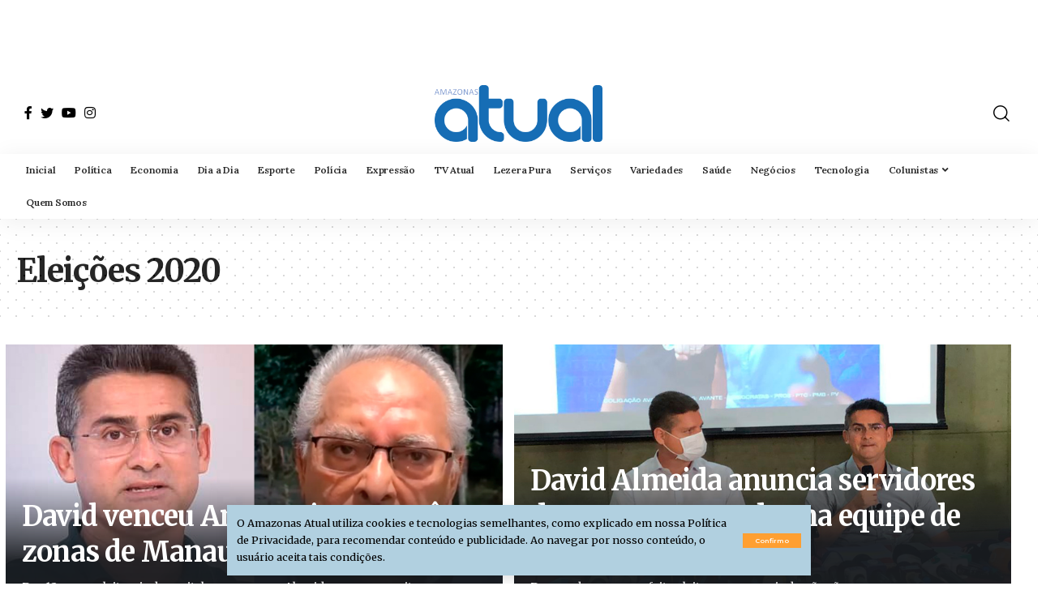

--- FILE ---
content_type: text/html; charset=UTF-8
request_url: https://amazonasatual.com.br/eleicoes-2020/
body_size: 21474
content:
<!DOCTYPE html>
<html lang="pt-BR">
<head>
    <meta charset="UTF-8">
    <meta http-equiv="X-UA-Compatible" content="IE=edge">
    <meta name="viewport" content="width=device-width, initial-scale=1">
    <link rel="profile" href="https://gmpg.org/xfn/11">
	<meta name='robots' content='index, follow, max-image-preview:large, max-snippet:-1, max-video-preview:-1' />
	<style>img:is([sizes="auto" i], [sizes^="auto," i]) { contain-intrinsic-size: 3000px 1500px }</style>
	
	<!-- This site is optimized with the Yoast SEO plugin v26.8 - https://yoast.com/product/yoast-seo-wordpress/ -->
	<title>» Leia matérias sobre Eleições 2020 no site AMAZONAS ATUAL</title>
	<meta name="description" content="Eleições 2020 e diversas outras EDITORIAS você pode ler no site Amazonas Atual. | Política em Manaus e no Estado do Amazonas, Economia, esporte local e nacional. Colunistas renomados e muita informação para seu dia a dia." />
	<link rel="preconnect" href="https://fonts.gstatic.com" crossorigin><link rel="preload" as="style" onload="this.onload=null;this.rel='stylesheet'" id="rb-preload-gfonts" href="https://fonts.googleapis.com/css?family=Merriweather%3A400%2C700%2C900%2C300italic%2C400italic%2C700italic%2C900italic%2C%7CLora%3A600%2C400%2C500%7CMontserrat%3A600%2C700%7COxygen%3A400%2C700%7CEncode+Sans+Condensed%3A400%2C500%2C600%2C700%2C800&amp;display=swap" crossorigin><noscript><link rel="stylesheet" href="https://fonts.googleapis.com/css?family=Merriweather%3A400%2C700%2C900%2C300italic%2C400italic%2C700italic%2C900italic%2C%7CLora%3A600%2C400%2C500%7CMontserrat%3A600%2C700%7COxygen%3A400%2C700%7CEncode+Sans+Condensed%3A400%2C500%2C600%2C700%2C800&amp;display=swap"></noscript><link rel="canonical" href="https://amazonasatual.com.br/eleicoes-2020/" />
	<link rel="next" href="https://amazonasatual.com.br/eleicoes-2020/page/2/" />
	<meta property="og:locale" content="pt_BR" />
	<meta property="og:type" content="article" />
	<meta property="og:title" content="» Leia matérias sobre Eleições 2020 no site AMAZONAS ATUAL" />
	<meta property="og:description" content="Eleições 2020 e diversas outras EDITORIAS você pode ler no site Amazonas Atual. | Política em Manaus e no Estado do Amazonas, Economia, esporte local e nacional. Colunistas renomados e muita informação para seu dia a dia." />
	<meta property="og:url" content="https://amazonasatual.com.br/eleicoes-2020/" />
	<meta property="og:site_name" content="AMAZONAS ATUAL" />
	<meta property="og:image" content="https://amazonasatual.com.br/wp-content/uploads/2024/04/Logo350amazonasatual23042024.png" />
	<meta property="og:image:width" content="349" />
	<meta property="og:image:height" content="118" />
	<meta property="og:image:type" content="image/png" />
	<meta name="twitter:card" content="summary_large_image" />
	<meta name="twitter:site" content="@amazonasatual" />
	<script type="application/ld+json" class="yoast-schema-graph">{"@context":"https://schema.org","@graph":[{"@type":"CollectionPage","@id":"https://amazonasatual.com.br/eleicoes-2020/","url":"https://amazonasatual.com.br/eleicoes-2020/","name":"» Leia matérias sobre Eleições 2020 no site AMAZONAS ATUAL","isPartOf":{"@id":"https://amazonasatual.com.br/#website"},"primaryImageOfPage":{"@id":"https://amazonasatual.com.br/eleicoes-2020/#primaryimage"},"image":{"@id":"https://amazonasatual.com.br/eleicoes-2020/#primaryimage"},"thumbnailUrl":"https://amazonasatual.com.br/wp-content/uploads/2020/11/David-e-Amazonino.jpg","description":"Eleições 2020 e diversas outras EDITORIAS você pode ler no site Amazonas Atual. | Política em Manaus e no Estado do Amazonas, Economia, esporte local e nacional. Colunistas renomados e muita informação para seu dia a dia.","breadcrumb":{"@id":"https://amazonasatual.com.br/eleicoes-2020/#breadcrumb"},"inLanguage":"pt-BR"},{"@type":"ImageObject","inLanguage":"pt-BR","@id":"https://amazonasatual.com.br/eleicoes-2020/#primaryimage","url":"https://amazonasatual.com.br/wp-content/uploads/2020/11/David-e-Amazonino.jpg","contentUrl":"https://amazonasatual.com.br/wp-content/uploads/2020/11/David-e-Amazonino.jpg","width":800,"height":533,"caption":"David Almeida e Amazonino Mendes disputam voto a voto a preferência do eleitorado de Manaus (Fotos: Reprodução)"},{"@type":"BreadcrumbList","@id":"https://amazonasatual.com.br/eleicoes-2020/#breadcrumb","itemListElement":[{"@type":"ListItem","position":1,"name":"Início","item":"https://amazonasatual.com.br/"},{"@type":"ListItem","position":2,"name":"Eleições 2020"}]},{"@type":"WebSite","@id":"https://amazonasatual.com.br/#website","url":"https://amazonasatual.com.br/","name":"AMAZONAS ATUAL","description":"Jornal On-Line","publisher":{"@id":"https://amazonasatual.com.br/#organization"},"potentialAction":[{"@type":"SearchAction","target":{"@type":"EntryPoint","urlTemplate":"https://amazonasatual.com.br/?s={search_term_string}"},"query-input":{"@type":"PropertyValueSpecification","valueRequired":true,"valueName":"search_term_string"}}],"inLanguage":"pt-BR"},{"@type":"Organization","@id":"https://amazonasatual.com.br/#organization","name":"AMAZONAS ATUAL","url":"https://amazonasatual.com.br/","logo":{"@type":"ImageObject","inLanguage":"pt-BR","@id":"https://amazonasatual.com.br/#/schema/logo/image/","url":"https://amazonasatual.com.br/wp-content/uploads/2024/04/Logo350amazonasatual23042024.png","contentUrl":"https://amazonasatual.com.br/wp-content/uploads/2024/04/Logo350amazonasatual23042024.png","width":349,"height":118,"caption":"AMAZONAS ATUAL"},"image":{"@id":"https://amazonasatual.com.br/#/schema/logo/image/"},"sameAs":["https://www.facebook.com/amazonasatual","https://x.com/amazonasatual","https://www.instagram.com/amazonasatual/","https://br.linkedin.com/in/valmir-lima-46840897","https://www.youtube.com/channel/UCg8t9F8LXjaOURUBnMZgb5g"]}]}</script>
	<!-- / Yoast SEO plugin. -->


<link rel='dns-prefetch' href='//amazonasatual.com.br' />
<link rel='dns-prefetch' href='//www.googletagmanager.com' />
<link rel="alternate" type="application/rss+xml" title="Feed para AMAZONAS ATUAL &raquo;" href="https://amazonasatual.com.br/feed/" />
<link rel="alternate" type="application/rss+xml" title="Feed de comentários para AMAZONAS ATUAL &raquo;" href="https://amazonasatual.com.br/comments/feed/" />
<link rel="alternate" type="application/rss+xml" title="Feed de categoria para AMAZONAS ATUAL &raquo; Eleições 2020" href="https://amazonasatual.com.br/eleicoes-2020/feed/" />
<script type="application/ld+json">{"@context":"https://schema.org","@type":"Organization","legalName":"AMAZONAS ATUAL","url":"https://amazonasatual.com.br/","sameAs":["https://www.facebook.com/amazonasatual/","https://twitter.com/AmazonasAtual","https://www.instagram.com/amazonasatual/","https://www.youtube.com/channel/UCg8t9F8LXjaOURUBnMZgb5g"]}</script>
<script>
window._wpemojiSettings = {"baseUrl":"https:\/\/s.w.org\/images\/core\/emoji\/15.0.3\/72x72\/","ext":".png","svgUrl":"https:\/\/s.w.org\/images\/core\/emoji\/15.0.3\/svg\/","svgExt":".svg","source":{"concatemoji":"https:\/\/amazonasatual.com.br\/wp-includes\/js\/wp-emoji-release.min.js?ver=6.7.1"}};
/*! This file is auto-generated */
!function(i,n){var o,s,e;function c(e){try{var t={supportTests:e,timestamp:(new Date).valueOf()};sessionStorage.setItem(o,JSON.stringify(t))}catch(e){}}function p(e,t,n){e.clearRect(0,0,e.canvas.width,e.canvas.height),e.fillText(t,0,0);var t=new Uint32Array(e.getImageData(0,0,e.canvas.width,e.canvas.height).data),r=(e.clearRect(0,0,e.canvas.width,e.canvas.height),e.fillText(n,0,0),new Uint32Array(e.getImageData(0,0,e.canvas.width,e.canvas.height).data));return t.every(function(e,t){return e===r[t]})}function u(e,t,n){switch(t){case"flag":return n(e,"\ud83c\udff3\ufe0f\u200d\u26a7\ufe0f","\ud83c\udff3\ufe0f\u200b\u26a7\ufe0f")?!1:!n(e,"\ud83c\uddfa\ud83c\uddf3","\ud83c\uddfa\u200b\ud83c\uddf3")&&!n(e,"\ud83c\udff4\udb40\udc67\udb40\udc62\udb40\udc65\udb40\udc6e\udb40\udc67\udb40\udc7f","\ud83c\udff4\u200b\udb40\udc67\u200b\udb40\udc62\u200b\udb40\udc65\u200b\udb40\udc6e\u200b\udb40\udc67\u200b\udb40\udc7f");case"emoji":return!n(e,"\ud83d\udc26\u200d\u2b1b","\ud83d\udc26\u200b\u2b1b")}return!1}function f(e,t,n){var r="undefined"!=typeof WorkerGlobalScope&&self instanceof WorkerGlobalScope?new OffscreenCanvas(300,150):i.createElement("canvas"),a=r.getContext("2d",{willReadFrequently:!0}),o=(a.textBaseline="top",a.font="600 32px Arial",{});return e.forEach(function(e){o[e]=t(a,e,n)}),o}function t(e){var t=i.createElement("script");t.src=e,t.defer=!0,i.head.appendChild(t)}"undefined"!=typeof Promise&&(o="wpEmojiSettingsSupports",s=["flag","emoji"],n.supports={everything:!0,everythingExceptFlag:!0},e=new Promise(function(e){i.addEventListener("DOMContentLoaded",e,{once:!0})}),new Promise(function(t){var n=function(){try{var e=JSON.parse(sessionStorage.getItem(o));if("object"==typeof e&&"number"==typeof e.timestamp&&(new Date).valueOf()<e.timestamp+604800&&"object"==typeof e.supportTests)return e.supportTests}catch(e){}return null}();if(!n){if("undefined"!=typeof Worker&&"undefined"!=typeof OffscreenCanvas&&"undefined"!=typeof URL&&URL.createObjectURL&&"undefined"!=typeof Blob)try{var e="postMessage("+f.toString()+"("+[JSON.stringify(s),u.toString(),p.toString()].join(",")+"));",r=new Blob([e],{type:"text/javascript"}),a=new Worker(URL.createObjectURL(r),{name:"wpTestEmojiSupports"});return void(a.onmessage=function(e){c(n=e.data),a.terminate(),t(n)})}catch(e){}c(n=f(s,u,p))}t(n)}).then(function(e){for(var t in e)n.supports[t]=e[t],n.supports.everything=n.supports.everything&&n.supports[t],"flag"!==t&&(n.supports.everythingExceptFlag=n.supports.everythingExceptFlag&&n.supports[t]);n.supports.everythingExceptFlag=n.supports.everythingExceptFlag&&!n.supports.flag,n.DOMReady=!1,n.readyCallback=function(){n.DOMReady=!0}}).then(function(){return e}).then(function(){var e;n.supports.everything||(n.readyCallback(),(e=n.source||{}).concatemoji?t(e.concatemoji):e.wpemoji&&e.twemoji&&(t(e.twemoji),t(e.wpemoji)))}))}((window,document),window._wpemojiSettings);
</script>
<style id='wp-emoji-styles-inline-css'>

	img.wp-smiley, img.emoji {
		display: inline !important;
		border: none !important;
		box-shadow: none !important;
		height: 1em !important;
		width: 1em !important;
		margin: 0 0.07em !important;
		vertical-align: -0.1em !important;
		background: none !important;
		padding: 0 !important;
	}
</style>
<link rel='stylesheet' id='wp-block-library-css' href='https://amazonasatual.com.br/wp-includes/css/dist/block-library/style.min.css?ver=6.7.1' media='all' />
<style id='classic-theme-styles-inline-css'>
/*! This file is auto-generated */
.wp-block-button__link{color:#fff;background-color:#32373c;border-radius:9999px;box-shadow:none;text-decoration:none;padding:calc(.667em + 2px) calc(1.333em + 2px);font-size:1.125em}.wp-block-file__button{background:#32373c;color:#fff;text-decoration:none}
</style>
<style id='global-styles-inline-css'>
:root{--wp--preset--aspect-ratio--square: 1;--wp--preset--aspect-ratio--4-3: 4/3;--wp--preset--aspect-ratio--3-4: 3/4;--wp--preset--aspect-ratio--3-2: 3/2;--wp--preset--aspect-ratio--2-3: 2/3;--wp--preset--aspect-ratio--16-9: 16/9;--wp--preset--aspect-ratio--9-16: 9/16;--wp--preset--color--black: #000000;--wp--preset--color--cyan-bluish-gray: #abb8c3;--wp--preset--color--white: #ffffff;--wp--preset--color--pale-pink: #f78da7;--wp--preset--color--vivid-red: #cf2e2e;--wp--preset--color--luminous-vivid-orange: #ff6900;--wp--preset--color--luminous-vivid-amber: #fcb900;--wp--preset--color--light-green-cyan: #7bdcb5;--wp--preset--color--vivid-green-cyan: #00d084;--wp--preset--color--pale-cyan-blue: #8ed1fc;--wp--preset--color--vivid-cyan-blue: #0693e3;--wp--preset--color--vivid-purple: #9b51e0;--wp--preset--gradient--vivid-cyan-blue-to-vivid-purple: linear-gradient(135deg,rgba(6,147,227,1) 0%,rgb(155,81,224) 100%);--wp--preset--gradient--light-green-cyan-to-vivid-green-cyan: linear-gradient(135deg,rgb(122,220,180) 0%,rgb(0,208,130) 100%);--wp--preset--gradient--luminous-vivid-amber-to-luminous-vivid-orange: linear-gradient(135deg,rgba(252,185,0,1) 0%,rgba(255,105,0,1) 100%);--wp--preset--gradient--luminous-vivid-orange-to-vivid-red: linear-gradient(135deg,rgba(255,105,0,1) 0%,rgb(207,46,46) 100%);--wp--preset--gradient--very-light-gray-to-cyan-bluish-gray: linear-gradient(135deg,rgb(238,238,238) 0%,rgb(169,184,195) 100%);--wp--preset--gradient--cool-to-warm-spectrum: linear-gradient(135deg,rgb(74,234,220) 0%,rgb(151,120,209) 20%,rgb(207,42,186) 40%,rgb(238,44,130) 60%,rgb(251,105,98) 80%,rgb(254,248,76) 100%);--wp--preset--gradient--blush-light-purple: linear-gradient(135deg,rgb(255,206,236) 0%,rgb(152,150,240) 100%);--wp--preset--gradient--blush-bordeaux: linear-gradient(135deg,rgb(254,205,165) 0%,rgb(254,45,45) 50%,rgb(107,0,62) 100%);--wp--preset--gradient--luminous-dusk: linear-gradient(135deg,rgb(255,203,112) 0%,rgb(199,81,192) 50%,rgb(65,88,208) 100%);--wp--preset--gradient--pale-ocean: linear-gradient(135deg,rgb(255,245,203) 0%,rgb(182,227,212) 50%,rgb(51,167,181) 100%);--wp--preset--gradient--electric-grass: linear-gradient(135deg,rgb(202,248,128) 0%,rgb(113,206,126) 100%);--wp--preset--gradient--midnight: linear-gradient(135deg,rgb(2,3,129) 0%,rgb(40,116,252) 100%);--wp--preset--font-size--small: 13px;--wp--preset--font-size--medium: 20px;--wp--preset--font-size--large: 36px;--wp--preset--font-size--x-large: 42px;--wp--preset--spacing--20: 0.44rem;--wp--preset--spacing--30: 0.67rem;--wp--preset--spacing--40: 1rem;--wp--preset--spacing--50: 1.5rem;--wp--preset--spacing--60: 2.25rem;--wp--preset--spacing--70: 3.38rem;--wp--preset--spacing--80: 5.06rem;--wp--preset--shadow--natural: 6px 6px 9px rgba(0, 0, 0, 0.2);--wp--preset--shadow--deep: 12px 12px 50px rgba(0, 0, 0, 0.4);--wp--preset--shadow--sharp: 6px 6px 0px rgba(0, 0, 0, 0.2);--wp--preset--shadow--outlined: 6px 6px 0px -3px rgba(255, 255, 255, 1), 6px 6px rgba(0, 0, 0, 1);--wp--preset--shadow--crisp: 6px 6px 0px rgba(0, 0, 0, 1);}:where(.is-layout-flex){gap: 0.5em;}:where(.is-layout-grid){gap: 0.5em;}body .is-layout-flex{display: flex;}.is-layout-flex{flex-wrap: wrap;align-items: center;}.is-layout-flex > :is(*, div){margin: 0;}body .is-layout-grid{display: grid;}.is-layout-grid > :is(*, div){margin: 0;}:where(.wp-block-columns.is-layout-flex){gap: 2em;}:where(.wp-block-columns.is-layout-grid){gap: 2em;}:where(.wp-block-post-template.is-layout-flex){gap: 1.25em;}:where(.wp-block-post-template.is-layout-grid){gap: 1.25em;}.has-black-color{color: var(--wp--preset--color--black) !important;}.has-cyan-bluish-gray-color{color: var(--wp--preset--color--cyan-bluish-gray) !important;}.has-white-color{color: var(--wp--preset--color--white) !important;}.has-pale-pink-color{color: var(--wp--preset--color--pale-pink) !important;}.has-vivid-red-color{color: var(--wp--preset--color--vivid-red) !important;}.has-luminous-vivid-orange-color{color: var(--wp--preset--color--luminous-vivid-orange) !important;}.has-luminous-vivid-amber-color{color: var(--wp--preset--color--luminous-vivid-amber) !important;}.has-light-green-cyan-color{color: var(--wp--preset--color--light-green-cyan) !important;}.has-vivid-green-cyan-color{color: var(--wp--preset--color--vivid-green-cyan) !important;}.has-pale-cyan-blue-color{color: var(--wp--preset--color--pale-cyan-blue) !important;}.has-vivid-cyan-blue-color{color: var(--wp--preset--color--vivid-cyan-blue) !important;}.has-vivid-purple-color{color: var(--wp--preset--color--vivid-purple) !important;}.has-black-background-color{background-color: var(--wp--preset--color--black) !important;}.has-cyan-bluish-gray-background-color{background-color: var(--wp--preset--color--cyan-bluish-gray) !important;}.has-white-background-color{background-color: var(--wp--preset--color--white) !important;}.has-pale-pink-background-color{background-color: var(--wp--preset--color--pale-pink) !important;}.has-vivid-red-background-color{background-color: var(--wp--preset--color--vivid-red) !important;}.has-luminous-vivid-orange-background-color{background-color: var(--wp--preset--color--luminous-vivid-orange) !important;}.has-luminous-vivid-amber-background-color{background-color: var(--wp--preset--color--luminous-vivid-amber) !important;}.has-light-green-cyan-background-color{background-color: var(--wp--preset--color--light-green-cyan) !important;}.has-vivid-green-cyan-background-color{background-color: var(--wp--preset--color--vivid-green-cyan) !important;}.has-pale-cyan-blue-background-color{background-color: var(--wp--preset--color--pale-cyan-blue) !important;}.has-vivid-cyan-blue-background-color{background-color: var(--wp--preset--color--vivid-cyan-blue) !important;}.has-vivid-purple-background-color{background-color: var(--wp--preset--color--vivid-purple) !important;}.has-black-border-color{border-color: var(--wp--preset--color--black) !important;}.has-cyan-bluish-gray-border-color{border-color: var(--wp--preset--color--cyan-bluish-gray) !important;}.has-white-border-color{border-color: var(--wp--preset--color--white) !important;}.has-pale-pink-border-color{border-color: var(--wp--preset--color--pale-pink) !important;}.has-vivid-red-border-color{border-color: var(--wp--preset--color--vivid-red) !important;}.has-luminous-vivid-orange-border-color{border-color: var(--wp--preset--color--luminous-vivid-orange) !important;}.has-luminous-vivid-amber-border-color{border-color: var(--wp--preset--color--luminous-vivid-amber) !important;}.has-light-green-cyan-border-color{border-color: var(--wp--preset--color--light-green-cyan) !important;}.has-vivid-green-cyan-border-color{border-color: var(--wp--preset--color--vivid-green-cyan) !important;}.has-pale-cyan-blue-border-color{border-color: var(--wp--preset--color--pale-cyan-blue) !important;}.has-vivid-cyan-blue-border-color{border-color: var(--wp--preset--color--vivid-cyan-blue) !important;}.has-vivid-purple-border-color{border-color: var(--wp--preset--color--vivid-purple) !important;}.has-vivid-cyan-blue-to-vivid-purple-gradient-background{background: var(--wp--preset--gradient--vivid-cyan-blue-to-vivid-purple) !important;}.has-light-green-cyan-to-vivid-green-cyan-gradient-background{background: var(--wp--preset--gradient--light-green-cyan-to-vivid-green-cyan) !important;}.has-luminous-vivid-amber-to-luminous-vivid-orange-gradient-background{background: var(--wp--preset--gradient--luminous-vivid-amber-to-luminous-vivid-orange) !important;}.has-luminous-vivid-orange-to-vivid-red-gradient-background{background: var(--wp--preset--gradient--luminous-vivid-orange-to-vivid-red) !important;}.has-very-light-gray-to-cyan-bluish-gray-gradient-background{background: var(--wp--preset--gradient--very-light-gray-to-cyan-bluish-gray) !important;}.has-cool-to-warm-spectrum-gradient-background{background: var(--wp--preset--gradient--cool-to-warm-spectrum) !important;}.has-blush-light-purple-gradient-background{background: var(--wp--preset--gradient--blush-light-purple) !important;}.has-blush-bordeaux-gradient-background{background: var(--wp--preset--gradient--blush-bordeaux) !important;}.has-luminous-dusk-gradient-background{background: var(--wp--preset--gradient--luminous-dusk) !important;}.has-pale-ocean-gradient-background{background: var(--wp--preset--gradient--pale-ocean) !important;}.has-electric-grass-gradient-background{background: var(--wp--preset--gradient--electric-grass) !important;}.has-midnight-gradient-background{background: var(--wp--preset--gradient--midnight) !important;}.has-small-font-size{font-size: var(--wp--preset--font-size--small) !important;}.has-medium-font-size{font-size: var(--wp--preset--font-size--medium) !important;}.has-large-font-size{font-size: var(--wp--preset--font-size--large) !important;}.has-x-large-font-size{font-size: var(--wp--preset--font-size--x-large) !important;}
:where(.wp-block-post-template.is-layout-flex){gap: 1.25em;}:where(.wp-block-post-template.is-layout-grid){gap: 1.25em;}
:where(.wp-block-columns.is-layout-flex){gap: 2em;}:where(.wp-block-columns.is-layout-grid){gap: 2em;}
:root :where(.wp-block-pullquote){font-size: 1.5em;line-height: 1.6;}
</style>
<link rel='stylesheet' id='cptch_stylesheet-css' href='https://amazonasatual.com.br/wp-content/plugins/captcha/css/front_end_style.css?ver=4.4.5' media='all' />
<link rel='stylesheet' id='dashicons-css' href='https://amazonasatual.com.br/wp-includes/css/dashicons.min.css?ver=6.7.1' media='all' />
<link rel='stylesheet' id='cptch_desktop_style-css' href='https://amazonasatual.com.br/wp-content/plugins/captcha/css/desktop_style.css?ver=4.4.5' media='all' />
<link rel='stylesheet' id='elementor-icons-css' href='https://amazonasatual.com.br/wp-content/plugins/elementor/assets/lib/eicons/css/elementor-icons.min.css?ver=5.46.0' media='all' />
<link rel='stylesheet' id='elementor-frontend-css' href='https://amazonasatual.com.br/wp-content/plugins/elementor/assets/css/frontend.min.css?ver=3.34.2' media='all' />
<link rel='stylesheet' id='elementor-post-458839-css' href='https://amazonasatual.com.br/wp-content/uploads/elementor/css/post-458839.css?ver=1769492587' media='all' />
<link rel='stylesheet' id='elementor-post-458973-css' href='https://amazonasatual.com.br/wp-content/uploads/elementor/css/post-458973.css?ver=1769492587' media='all' />

<link rel='stylesheet' id='foxiz-main-css' href='https://amazonasatual.com.br/wp-content/themes/foxiz/assets/css/main.css?ver=1.4' media='all' />
<link rel='stylesheet' id='foxiz-print-css' href='https://amazonasatual.com.br/wp-content/themes/foxiz/assets/css/print.css?ver=1.4' media='all' />
<link rel='stylesheet' id='foxiz-style-css' href='https://amazonasatual.com.br/wp-content/themes/foxiz/style.css?ver=1.4' media='all' />
<style id='foxiz-style-inline-css'>
:root {--body-family:Merriweather;--body-fweight:400;--body-fcolor:#000000;--h1-family:Merriweather;--h1-fspace:-1.2px;--h2-family:Merriweather;--h2-fsize:34px;--h2-fspace:-1.2px;--h3-family:Merriweather;--h3-fspace:-.8px;--h4-family:Merriweather;--h4-fsize:17px;--h4-fspace:-.5px;--h5-family:Merriweather;--h5-fspace:-.5px;--h6-family:Merriweather;--h6-fspace:-.5px;--cat-family:Lora;--cat-fweight:600;--cat-transform:uppercase;--cat-fsize:10px;--cat-fspace:-.5px;--meta-family:Lora;--meta-fweight:400;--meta-fsize:11px;--meta-fspace:-.5px;--meta-b-family:Montserrat;--meta-b-fweight:600;--meta-b-fcolor:#;--meta-b-fspace:-.5px;--input-family:Lora;--input-fweight:400;--input-fsize:12px;--btn-family:Montserrat;--btn-fweight:600;--btn-fsize:10px;--menu-family:Lora;--menu-fweight:600;--menu-fsize:12px;--submenu-family:Montserrat;--submenu-fweight:600;--submenu-fsize:11px;--dwidgets-family:Lora;--dwidgets-fweight:600;--dwidgets-fsize:13px;--dwidgets-fspace:-.5px;--headline-family:Merriweather;--headline-fweight:400;--headline-fsize:54px;--headline-fspace:-1.5px;--tagline-family:Montserrat;--tagline-fweight:600;--tagline-fsize:24px;--tagline-fspace:-1px;--heading-family:Merriweather;--heading-fweight:700;--quote-family:Montserrat;--quote-fweight:700;--quote-fspace:-1px;--readmore-fsize : 10px;--bcrumb-fsize : 10px;}@media (max-width: 1024px) {body {--h2-fsize : 26px;--h4-fsize : 16px;--headline-fsize : 40px;--headline-s-fsize : 40px;--tagline-fsize : 20px;--tagline-s-fsize : 20px;}}@media (max-width: 767px) {body {--h2-fsize : 24px;--h4-fsize : 16px;--headline-fsize : 30px;--headline-s-fsize : 30px;--tagline-fsize : 16px;--tagline-s-fsize : 16px;}}:root {--g-color :#ff9f31;--g-color-90 :#ff9f31e6;}[data-theme="dark"], .light-scheme {--solid-white :#0e0e0e;}.is-hd-4 {--nav-height :36px;--hd4-logo-height :100px;}[data-theme="dark"].is-hd-4 {--nav-bg: #191c20;--nav-bg-from: #191c20;--nav-bg-to: #191c20;}.is-hd-5, body.is-hd-5:not(.sticky-on) {--nav-height :40px;--hd5-logo-height :70px;}:root {--privacy-bg-color :#b1d0e0;--privacy-color :#000000;--round-3 :0px;--round-5 :0px;--round-7 :0px;--hyperlink-line-color :var(--g-color);--mbnav-height :40pxpx;--single-category-fsize :13px;}.breadcrumb-inner, .woocommerce-breadcrumb { font-family:Lora;font-weight:500;}.p-readmore { font-family:Lora;font-weight:600;letter-spacing:-.5px;}.mobile-menu > li > a  { font-family:Montserrat;font-weight:600;font-size:12px;}.mobile-menu .sub-menu a { font-family:Montserrat;font-weight:600;font-size:11px;}.mobile-qview a { font-family:Montserrat;font-weight:600;font-size:14px;}.search-header:before { background-repeat : no-repeat;background-size : cover;background-image : url(https://foxiz.themeruby.com/business/wp-content/uploads/sites/6/2021/09/search-bg.jpg);background-attachment : scroll;background-position : center center;}[data-theme="dark"] .search-header:before { background-repeat : no-repeat;background-size : cover;background-image : url(https://foxiz.themeruby.com/business/wp-content/uploads/sites/6/2021/09/search-bgd.jpg);background-attachment : scroll;background-position : center center;}.footer-has-bg { background-color : #f2f2f2;}[data-theme="dark"] .footer-has-bg { background-color : #080808;}.copyright-menu a { font-size:11px; }.footer-col .widget_nav_menu a span { font-size:13px; }
</style>
<link rel='stylesheet' id='elementor-gf-local-roboto-css' href='https://amazonasatual.com.br/wp-content/uploads/elementor/google-fonts/css/roboto.css?ver=1744942195' media='all' />
<link rel='stylesheet' id='elementor-gf-local-robotoslab-css' href='https://amazonasatual.com.br/wp-content/uploads/elementor/google-fonts/css/robotoslab.css?ver=1744942200' media='all' />
<script src="https://amazonasatual.com.br/wp-includes/js/jquery/jquery.min.js?ver=3.7.1" id="jquery-core-js"></script>
<script src="https://amazonasatual.com.br/wp-includes/js/jquery/jquery-migrate.min.js?ver=3.4.1" id="jquery-migrate-js"></script>

<!-- Snippet da etiqueta do Google (gtag.js) adicionado pelo Site Kit -->
<!-- Snippet do Google Análises adicionado pelo Site Kit -->
<script src="https://www.googletagmanager.com/gtag/js?id=GT-TBW97FB" id="google_gtagjs-js" async></script>
<script id="google_gtagjs-js-after">
window.dataLayer = window.dataLayer || [];function gtag(){dataLayer.push(arguments);}
gtag("set","linker",{"domains":["amazonasatual.com.br"]});
gtag("js", new Date());
gtag("set", "developer_id.dZTNiMT", true);
gtag("config", "GT-TBW97FB");
</script>
<script src="https://amazonasatual.com.br/wp-content/themes/foxiz/assets/js/highlight-share.js?ver=1" id="highlight-share-js"></script>
<link rel="https://api.w.org/" href="https://amazonasatual.com.br/wp-json/" /><link rel="alternate" title="JSON" type="application/json" href="https://amazonasatual.com.br/wp-json/wp/v2/categories/38740" /><link rel="EditURI" type="application/rsd+xml" title="RSD" href="https://amazonasatual.com.br/xmlrpc.php?rsd" />
<meta name="generator" content="WordPress 6.7.1" />
<meta name="generator" content="Site Kit by Google 1.171.0" /><script async src="https://securepubads.g.doubleclick.net/tag/js/gpt.js" crossorigin="anonymous"></script>
<script>
  window.googletag = window.googletag || {cmd: []};
  googletag.cmd.push(function() {
    googletag.defineSlot('/21696552737/04_capa_meio_03', [[680, 300], [300, 250], [728, 90], [300, 300]], 'div-gpt-ad-1754957970297-0').addService(googletag.pubads());
    googletag.defineSlot('/194553192/pmm_siteamazonasatual_2', [[300, 600], [900, 100], [680, 180], [1000, 255], [300, 300], [970, 150], [1, 1], [1140, 200], [798, 136], [300, 250], [750, 200]], 'div-gpt-ad-1754957754292-0').addService(googletag.pubads());
    googletag.defineSlot('/21696552737/clever-code', [1, 1], 'div-gpt-ad-1764202220380-0').addService(googletag.pubads());
    googletag.pubads().enableSingleRequest();
    googletag.pubads().collapseEmptyDivs();
    googletag.enableServices();
  });
</script>


<link rel="shortcut icon" type="image/x-icon" href="https://amazonasatual.com.br/wp-content/uploads/2019/03/favicon.ico">

<meta name="msvalidate.01" content="8145D01819452E1B88CF3EFB8161E223" />
<meta property="fb:pages" content="151962811640668" />
<meta name="google-site-verification" content="fRK42GTmvpy77sHNtMVkheJJ1ECNSsdwXhuYJ5Z_fQc" />
<!-- Meta-etiquetas do Google AdSense adicionado pelo Site Kit -->
<meta name="google-adsense-platform-account" content="ca-host-pub-2644536267352236">
<meta name="google-adsense-platform-domain" content="sitekit.withgoogle.com">
<!-- Fim das meta-etiquetas do Google AdSense adicionado pelo Site Kit -->
<meta name="generator" content="Elementor 3.34.2; features: additional_custom_breakpoints; settings: css_print_method-external, google_font-enabled, font_display-swap">
<script type="application/ld+json">{"@context":"https://schema.org","@type":"WebSite","@id":"https://amazonasatual.com.br/#website","url":"https://amazonasatual.com.br/","name":"AMAZONAS ATUAL","potentialAction":{"@type":"SearchAction","target":"https://amazonasatual.com.br/?s={search_term_string}","query-input":"required name=search_term_string"}}</script>
			<style>
				.e-con.e-parent:nth-of-type(n+4):not(.e-lazyloaded):not(.e-no-lazyload),
				.e-con.e-parent:nth-of-type(n+4):not(.e-lazyloaded):not(.e-no-lazyload) * {
					background-image: none !important;
				}
				@media screen and (max-height: 1024px) {
					.e-con.e-parent:nth-of-type(n+3):not(.e-lazyloaded):not(.e-no-lazyload),
					.e-con.e-parent:nth-of-type(n+3):not(.e-lazyloaded):not(.e-no-lazyload) * {
						background-image: none !important;
					}
				}
				@media screen and (max-height: 640px) {
					.e-con.e-parent:nth-of-type(n+2):not(.e-lazyloaded):not(.e-no-lazyload),
					.e-con.e-parent:nth-of-type(n+2):not(.e-lazyloaded):not(.e-no-lazyload) * {
						background-image: none !important;
					}
				}
			</style>
			<!-- /21799500428/4amazonasatualB -->
<div id='div-gpt-ad-1756152297356-0' class='banner-code-b' style='min-width: 300px; min-height: 90px; align-items: center;'>
  <script>
    googletag.cmd.push(function() { googletag.display('div-gpt-ad-1756152297356-0'); });
  </script>
</div><script async src="https://securepubads.g.doubleclick.net/tag/js/gpt.js" crossorigin="anonymous"></script>
<script>
  window.googletag = window.googletag || {cmd: []};
  googletag.cmd.push(function() {
    googletag.defineSlot('/21799500428/4amazonasatual', [[728, 90], [1020, 160], [300, 600], [970, 250], [1, 1], [300, 250], [300, 300], [1024, 100], [930, 180]], 'div-gpt-ad-1756152226159-0').addService(googletag.pubads());
    googletag.defineSlot('/21799500428/4amazonasatualB', [[728, 90], [1, 1], [300, 250], [300, 300], [300, 600], [1020, 160], [970, 250], [1024, 100], [930, 180]], 'div-gpt-ad-1756152297356-0').addService(googletag.pubads());
    googletag.pubads().enableSingleRequest();
    googletag.pubads().collapseEmptyDivs();
    googletag.enableServices();
  });
</script><link rel="icon" href="https://amazonasatual.com.br/wp-content/uploads/2020/11/cropped-favicon-aniversario112020-32x32.jpg" sizes="32x32" />
<link rel="icon" href="https://amazonasatual.com.br/wp-content/uploads/2020/11/cropped-favicon-aniversario112020-192x192.jpg" sizes="192x192" />
<link rel="apple-touch-icon" href="https://amazonasatual.com.br/wp-content/uploads/2020/11/cropped-favicon-aniversario112020-180x180.jpg" />
<meta name="msapplication-TileImage" content="https://amazonasatual.com.br/wp-content/uploads/2020/11/cropped-favicon-aniversario112020-270x270.jpg" />
		<style id="wp-custom-css">
			.site-wrap > .banner-code-a, .banner-code-b > div {
	display: flex;
	justify-content: center;
}

.p-content > .disable-home {
	display: none;
}

@media (max-width: 768px) {
	.rb-container > .type-post {
		margin-top: 15%;
	}
}
@media (min-width: 728px) {
	#ad-container > .mobile {
		display: none;
	}
	
}
@media (max-width: 728px){
	 #ad-container > .desktop {
		display: none;
	}
	.code-block-49 > #ad-container {
		margin-top: 150px;
	}
	
	.block-wrap > .code-block-63 {
		margin-bottom: 250px;
	}
}


			</style>
		</head>
<body class="archive category category-eleicoes-2020 category-38740 wp-embed-responsive elementor-default elementor-kit-458839 menu-ani-1 hover-ani-3 is-hd-5 is-backtop top-spacing">
<div class="site-outer">
	        <header id="site-header" class="header-wrap rb-section header-5 header-fw style-shadow has-quick-menu">
			<aside id="rb-privacy" class="privacy-bar privacy-bottom"><div class="privacy-inner"><div class="privacy-content">O Amazonas Atual utiliza cookies e tecnologias semelhantes, como explicado em nossa Política de Privacidade, para recomendar conteúdo e publicidade. Ao navegar por nosso conteúdo, o usuário aceita tais condições.</div><div class="privacy-dismiss"><a id="privacy-trigger" href="#" class="privacy-dismiss-btn is-btn"><span>Confirmo</span></a></div></div></aside>            <div class="logo-sec">
                <div class="logo-sec-inner rb-container edge-padding">
                    <div class="logo-sec-left">
						            <div class="header-social-list wnav-holder"><a class="social-link-facebook" data-title="Facebook" href="https://www.facebook.com/amazonasatual/" target="_blank" rel="noopener nofollow"><i class="rbi rbi-facebook"></i></a><a class="social-link-twitter" data-title="Twitter" href="https://twitter.com/AmazonasAtual" target="_blank" rel="noopener nofollow"><i class="rbi rbi-twitter"></i></a><a class="social-link-youtube" data-title="YouTube" href="https://www.youtube.com/channel/UCg8t9F8LXjaOURUBnMZgb5g" target="_blank" rel="noopener nofollow"><i class="rbi rbi-youtube"></i></a><a class="social-link-instagram" data-title="Instagram" href="https://www.instagram.com/amazonasatual/" target="_blank" rel="noopener nofollow"><i class="rbi rbi-instagram"></i></a></div>
		                    </div>
                    <div class="logo-sec-center">        <div class="logo-wrap is-image-logo site-branding">
            <a href="https://amazonasatual.com.br/" class="logo" title="AMAZONAS ATUAL">
				<img class="logo-default" data-mode="default" height="118" width="349" src="https://amazonasatual.com.br/wp-content/uploads/2024/04/Logo350amazonasatual23042024.png" alt="AMAZONAS ATUAL">            </a>
        </div>
		</div>
                    <div class="logo-sec-right">
                        <div class="navbar-right">
							        <div class="wnav-holder w-header-search header-dropdown-outer">
        <a href="#" data-title="Pesquisa" class="icon-holder header-element search-btn search-trigger">
			<i class="rbi rbi-search wnav-icon"></i>        </a>
		            <div class="header-dropdown">
                <div class="header-search-form">
					        <form method="get" action="https://amazonasatual.com.br/" class="rb-search-form">
            <div class="search-form-inner">
				                    <span class="search-icon"><i class="rbi rbi-search"></i></span>
				                <span class="search-text"><input type="text" class="field" placeholder="Search Headlines, News..." value="" name="s"/></span>
                <span class="rb-search-submit"><input type="submit" value="Pesquisa"/>                        <i class="rbi rbi-cright"></i></span>
            </div>
        </form>
						                </div>
            </div>
		        </div>
		                        </div>
                    </div>
                </div>
            </div>
            <div id="navbar-outer" class="navbar-outer">
                <div id="sticky-holder" class="sticky-holder">
                    <div class="navbar-wrap">
                        <div class="rb-container edge-padding">
                            <div class="navbar-inner">
                                <div class="navbar-center">
									        <nav id="site-navigation" class="main-menu-wrap" aria-label="main menu"><ul id="menu-menu-principal-1" class="main-menu rb-menu large-menu" itemscope itemtype="https://www.schema.org/SiteNavigationElement"><li class="menu-item menu-item-type-custom menu-item-object-custom menu-item-home menu-item-191302"><a href="https://amazonasatual.com.br"><span>Inicial</span></a></li>
<li class="menu-item menu-item-type-taxonomy menu-item-object-category menu-item-70623"><a href="https://amazonasatual.com.br/politica/"><span>Política</span></a></li>
<li class="menu-item menu-item-type-taxonomy menu-item-object-category menu-item-70625"><a href="https://amazonasatual.com.br/economia/"><span>Economia</span></a></li>
<li class="menu-item menu-item-type-taxonomy menu-item-object-category menu-item-70624"><a href="https://amazonasatual.com.br/dia-a-dia/"><span>Dia a Dia</span></a></li>
<li class="menu-item menu-item-type-taxonomy menu-item-object-category menu-item-70626"><a href="https://amazonasatual.com.br/esporte/"><span>Esporte</span></a></li>
<li class="menu-item menu-item-type-taxonomy menu-item-object-category menu-item-485415"><a href="https://amazonasatual.com.br/policia/"><span>Polícia</span></a></li>
<li class="menu-item menu-item-type-custom menu-item-object-custom menu-item-183784"><a href="https://amazonasatual.com.br/editoria/expressao/"><span>Expressão</span></a></li>
<li class="menu-item menu-item-type-custom menu-item-object-custom menu-item-154606"><a href="https://amazonasatual.com.br/tvatual/"><span>TV Atual</span></a></li>
<li class="menu-item menu-item-type-taxonomy menu-item-object-category menu-item-485413"><a href="https://amazonasatual.com.br/lezera-pura/"><span>Lezera Pura</span></a></li>
<li class="menu-item menu-item-type-taxonomy menu-item-object-category menu-item-485417"><a href="https://amazonasatual.com.br/servicos/"><span>Serviços</span></a></li>
<li class="menu-item menu-item-type-taxonomy menu-item-object-category menu-item-485420"><a href="https://amazonasatual.com.br/variedades/"><span>Variedades</span></a></li>
<li class="menu-item menu-item-type-taxonomy menu-item-object-category menu-item-485416"><a href="https://amazonasatual.com.br/saude/"><span>Saúde</span></a></li>
<li class="menu-item menu-item-type-taxonomy menu-item-object-category menu-item-485414"><a href="https://amazonasatual.com.br/negocios/"><span>Negócios</span></a></li>
<li class="menu-item menu-item-type-taxonomy menu-item-object-category menu-item-485418"><a href="https://amazonasatual.com.br/tecnologia/"><span>Tecnologia</span></a></li>
<li class="menu-item menu-item-type-taxonomy menu-item-object-category menu-item-has-children menu-item-88460"><a href="https://amazonasatual.com.br/colunas/"><span>Colunistas</span></a>
<ul class="sub-menu">
	<li id="menu-item-145996" class="menu-item menu-item-type-taxonomy menu-item-object-category menu-item-145996"><a href="https://amazonasatual.com.br/colunas/augusto-barreto-rocha/"><span>Augusto Barreto Rocha</span></a></li>
	<li id="menu-item-191348" class="menu-item menu-item-type-taxonomy menu-item-object-category menu-item-191348"><a href="https://amazonasatual.com.br/colunas/cleberoliveira/"><span>Cleber Oliveira</span></a></li>
	<li id="menu-item-606283" class="menu-item menu-item-type-taxonomy menu-item-object-category menu-item-606283"><a href="https://amazonasatual.com.br/colunas/fatima-guedes/"><span>Fatima Guedes</span></a></li>
	<li id="menu-item-96251" class="menu-item menu-item-type-taxonomy menu-item-object-category menu-item-96251"><a href="https://amazonasatual.com.br/colunas/jose-ricardo/"><span>José Ricardo</span></a></li>
	<li id="menu-item-96243" class="menu-item menu-item-type-taxonomy menu-item-object-category menu-item-96243"><a href="https://amazonasatual.com.br/colunas/marciaoliveira/"><span>Márcia Oliveira</span></a></li>
	<li id="menu-item-233433" class="menu-item menu-item-type-taxonomy menu-item-object-category menu-item-233433"><a href="https://amazonasatual.com.br/colunas/sandoval-colunista/"><span>Sandoval Alves Rocha</span></a></li>
	<li id="menu-item-191355" class="menu-item menu-item-type-taxonomy menu-item-object-category menu-item-191355"><a href="https://amazonasatual.com.br/colunas/serioaugustocosta/"><span>Sérgio Augusto Costa</span></a></li>
	<li id="menu-item-595058" class="menu-item menu-item-type-taxonomy menu-item-object-category menu-item-595058"><a href="https://amazonasatual.com.br/colunas/tiago-paiva/"><span>Tiago Paiva</span></a></li>
	<li id="menu-item-191363" class="menu-item menu-item-type-taxonomy menu-item-object-category menu-item-191363"><a href="https://amazonasatual.com.br/colunas/valmir-lima/"><span>Valmir Lima</span></a></li>
</ul>
</li>
<li class="menu-item menu-item-type-post_type menu-item-object-page menu-item-258085"><a href="https://amazonasatual.com.br/expediente/"><span>Quem Somos</span></a></li>
</ul></nav>
		                                </div>
                            </div>
                        </div>
                    </div>
					        <div id="header-mobile" class="header-mobile">
            <div class="header-mobile-wrap">
	                    <div class="mbnav mbnav-center edge-padding">
            <div class="navbar-left">
                <div class="mobile-toggle-wrap">
					                        <a href="#" class="mobile-menu-trigger">        <span class="burger-icon"><span></span><span></span><span></span></span>
	</a>
					                </div>
	                        </div>
            <div class="navbar-center">
				        <div class="mobile-logo-wrap is-image-logo site-branding">
            <a href="https://amazonasatual.com.br/" title="AMAZONAS ATUAL">
				<img class="logo-default" data-mode="default" height="124" width="314" src="https://amazonasatual.com.br/wp-content/uploads/2024/04/Marca-topo-site-1.png" alt="AMAZONAS ATUAL">            </a>
        </div>
		            </div>
            <div class="navbar-right">
						            <a href="#" class="mobile-menu-trigger mobile-search-icon"><i class="rbi rbi-search"></i></a>
			            </div>
        </div>
	<div class="mobile-qview"><ul id="menu-menu-principal-2" class="mobile-qview-inner"><li class="menu-item menu-item-type-custom menu-item-object-custom menu-item-home menu-item-191302"><a href="https://amazonasatual.com.br"><span>Inicial</span></a></li>
<li class="menu-item menu-item-type-taxonomy menu-item-object-category menu-item-70623"><a href="https://amazonasatual.com.br/politica/"><span>Política</span></a></li>
<li class="menu-item menu-item-type-taxonomy menu-item-object-category menu-item-70625"><a href="https://amazonasatual.com.br/economia/"><span>Economia</span></a></li>
<li class="menu-item menu-item-type-taxonomy menu-item-object-category menu-item-70624"><a href="https://amazonasatual.com.br/dia-a-dia/"><span>Dia a Dia</span></a></li>
<li class="menu-item menu-item-type-taxonomy menu-item-object-category menu-item-70626"><a href="https://amazonasatual.com.br/esporte/"><span>Esporte</span></a></li>
<li class="menu-item menu-item-type-taxonomy menu-item-object-category menu-item-485415"><a href="https://amazonasatual.com.br/policia/"><span>Polícia</span></a></li>
<li class="menu-item menu-item-type-custom menu-item-object-custom menu-item-183784"><a href="https://amazonasatual.com.br/editoria/expressao/"><span>Expressão</span></a></li>
<li class="menu-item menu-item-type-custom menu-item-object-custom menu-item-154606"><a href="https://amazonasatual.com.br/tvatual/"><span>TV Atual</span></a></li>
<li class="menu-item menu-item-type-taxonomy menu-item-object-category menu-item-485413"><a href="https://amazonasatual.com.br/lezera-pura/"><span>Lezera Pura</span></a></li>
<li class="menu-item menu-item-type-taxonomy menu-item-object-category menu-item-485417"><a href="https://amazonasatual.com.br/servicos/"><span>Serviços</span></a></li>
<li class="menu-item menu-item-type-taxonomy menu-item-object-category menu-item-485420"><a href="https://amazonasatual.com.br/variedades/"><span>Variedades</span></a></li>
<li class="menu-item menu-item-type-taxonomy menu-item-object-category menu-item-485416"><a href="https://amazonasatual.com.br/saude/"><span>Saúde</span></a></li>
<li class="menu-item menu-item-type-taxonomy menu-item-object-category menu-item-485414"><a href="https://amazonasatual.com.br/negocios/"><span>Negócios</span></a></li>
<li class="menu-item menu-item-type-taxonomy menu-item-object-category menu-item-485418"><a href="https://amazonasatual.com.br/tecnologia/"><span>Tecnologia</span></a></li>
<li class="menu-item menu-item-type-taxonomy menu-item-object-category menu-item-88460"><a href="https://amazonasatual.com.br/colunas/"><span>Colunistas</span></a></li>
<li class="menu-item menu-item-type-post_type menu-item-object-page menu-item-258085"><a href="https://amazonasatual.com.br/expediente/"><span>Quem Somos</span></a></li>
</ul></div>            </div>
			        <div class="mobile-collapse">
            <div class="mobile-collapse-holder">
                <div class="mobile-collapse-inner">
                    <div class="mobile-search-form edge-padding">        <div class="header-search-form">
			                <span class="h5">Pesquisar</span>
			        <form method="get" action="https://amazonasatual.com.br/" class="rb-search-form">
            <div class="search-form-inner">
				                    <span class="search-icon"><i class="rbi rbi-search"></i></span>
				                <span class="search-text"><input type="text" class="field" placeholder="Search Headlines, News..." value="" name="s"/></span>
                <span class="rb-search-submit"><input type="submit" value="Pesquisa"/>                        <i class="rbi rbi-cright"></i></span>
            </div>
        </form>
	</div>
		</div>
                    <nav class="mobile-menu-wrap edge-padding">
						<ul id="mobile-menu" class="mobile-menu"><li class="menu-item menu-item-type-custom menu-item-object-custom menu-item-home menu-item-191302"><a href="https://amazonasatual.com.br"><span>Inicial</span></a></li>
<li class="menu-item menu-item-type-taxonomy menu-item-object-category menu-item-70623"><a href="https://amazonasatual.com.br/politica/"><span>Política</span></a></li>
<li class="menu-item menu-item-type-taxonomy menu-item-object-category menu-item-70625"><a href="https://amazonasatual.com.br/economia/"><span>Economia</span></a></li>
<li class="menu-item menu-item-type-taxonomy menu-item-object-category menu-item-70624"><a href="https://amazonasatual.com.br/dia-a-dia/"><span>Dia a Dia</span></a></li>
<li class="menu-item menu-item-type-taxonomy menu-item-object-category menu-item-70626"><a href="https://amazonasatual.com.br/esporte/"><span>Esporte</span></a></li>
<li class="menu-item menu-item-type-taxonomy menu-item-object-category menu-item-485415"><a href="https://amazonasatual.com.br/policia/"><span>Polícia</span></a></li>
<li class="menu-item menu-item-type-custom menu-item-object-custom menu-item-183784"><a href="https://amazonasatual.com.br/editoria/expressao/"><span>Expressão</span></a></li>
<li class="menu-item menu-item-type-custom menu-item-object-custom menu-item-154606"><a href="https://amazonasatual.com.br/tvatual/"><span>TV Atual</span></a></li>
<li class="menu-item menu-item-type-taxonomy menu-item-object-category menu-item-485413"><a href="https://amazonasatual.com.br/lezera-pura/"><span>Lezera Pura</span></a></li>
<li class="menu-item menu-item-type-taxonomy menu-item-object-category menu-item-485417"><a href="https://amazonasatual.com.br/servicos/"><span>Serviços</span></a></li>
<li class="menu-item menu-item-type-taxonomy menu-item-object-category menu-item-485420"><a href="https://amazonasatual.com.br/variedades/"><span>Variedades</span></a></li>
<li class="menu-item menu-item-type-taxonomy menu-item-object-category menu-item-485416"><a href="https://amazonasatual.com.br/saude/"><span>Saúde</span></a></li>
<li class="menu-item menu-item-type-taxonomy menu-item-object-category menu-item-485414"><a href="https://amazonasatual.com.br/negocios/"><span>Negócios</span></a></li>
<li class="menu-item menu-item-type-taxonomy menu-item-object-category menu-item-485418"><a href="https://amazonasatual.com.br/tecnologia/"><span>Tecnologia</span></a></li>
<li class="menu-item menu-item-type-taxonomy menu-item-object-category menu-item-has-children menu-item-88460"><a href="https://amazonasatual.com.br/colunas/"><span>Colunistas</span></a>
<ul class="sub-menu">
	<li class="menu-item menu-item-type-taxonomy menu-item-object-category menu-item-145996"><a href="https://amazonasatual.com.br/colunas/augusto-barreto-rocha/"><span>Augusto Barreto Rocha</span></a></li>
	<li class="menu-item menu-item-type-taxonomy menu-item-object-category menu-item-191348"><a href="https://amazonasatual.com.br/colunas/cleberoliveira/"><span>Cleber Oliveira</span></a></li>
	<li class="menu-item menu-item-type-taxonomy menu-item-object-category menu-item-606283"><a href="https://amazonasatual.com.br/colunas/fatima-guedes/"><span>Fatima Guedes</span></a></li>
	<li class="menu-item menu-item-type-taxonomy menu-item-object-category menu-item-96251"><a href="https://amazonasatual.com.br/colunas/jose-ricardo/"><span>José Ricardo</span></a></li>
	<li class="menu-item menu-item-type-taxonomy menu-item-object-category menu-item-96243"><a href="https://amazonasatual.com.br/colunas/marciaoliveira/"><span>Márcia Oliveira</span></a></li>
	<li class="menu-item menu-item-type-taxonomy menu-item-object-category menu-item-233433"><a href="https://amazonasatual.com.br/colunas/sandoval-colunista/"><span>Sandoval Alves Rocha</span></a></li>
	<li class="menu-item menu-item-type-taxonomy menu-item-object-category menu-item-191355"><a href="https://amazonasatual.com.br/colunas/serioaugustocosta/"><span>Sérgio Augusto Costa</span></a></li>
	<li class="menu-item menu-item-type-taxonomy menu-item-object-category menu-item-595058"><a href="https://amazonasatual.com.br/colunas/tiago-paiva/"><span>Tiago Paiva</span></a></li>
	<li class="menu-item menu-item-type-taxonomy menu-item-object-category menu-item-191363"><a href="https://amazonasatual.com.br/colunas/valmir-lima/"><span>Valmir Lima</span></a></li>
</ul>
</li>
<li class="menu-item menu-item-type-post_type menu-item-object-page menu-item-258085"><a href="https://amazonasatual.com.br/expediente/"><span>Quem Somos</span></a></li>
</ul>                    </nav>
                    <div class="mobile-collapse-sections edge-padding">
						                            <div class="mobile-social-list">
                                <span class="mobile-social-list-title h6">Siga-nos</span>
								<a class="social-link-facebook" data-title="Facebook" href="https://www.facebook.com/amazonasatual/" target="_blank" rel="noopener nofollow"><i class="rbi rbi-facebook"></i></a><a class="social-link-twitter" data-title="Twitter" href="https://twitter.com/AmazonasAtual" target="_blank" rel="noopener nofollow"><i class="rbi rbi-twitter"></i></a><a class="social-link-youtube" data-title="YouTube" href="https://www.youtube.com/channel/UCg8t9F8LXjaOURUBnMZgb5g" target="_blank" rel="noopener nofollow"><i class="rbi rbi-youtube"></i></a><a class="social-link-instagram" data-title="Instagram" href="https://www.instagram.com/amazonasatual/" target="_blank" rel="noopener nofollow"><i class="rbi rbi-instagram"></i></a>                            </div>
						                    </div>
					                        <div class="collapse-footer">
							                                <div class="collapse-footer-menu"><ul id="menu-menu-principal-3" class="collapse-footer-menu-inner"><li class="menu-item menu-item-type-custom menu-item-object-custom menu-item-home menu-item-191302"><a href="https://amazonasatual.com.br"><span>Inicial</span></a></li>
<li class="menu-item menu-item-type-taxonomy menu-item-object-category menu-item-70623"><a href="https://amazonasatual.com.br/politica/"><span>Política</span></a></li>
<li class="menu-item menu-item-type-taxonomy menu-item-object-category menu-item-70625"><a href="https://amazonasatual.com.br/economia/"><span>Economia</span></a></li>
<li class="menu-item menu-item-type-taxonomy menu-item-object-category menu-item-70624"><a href="https://amazonasatual.com.br/dia-a-dia/"><span>Dia a Dia</span></a></li>
<li class="menu-item menu-item-type-taxonomy menu-item-object-category menu-item-70626"><a href="https://amazonasatual.com.br/esporte/"><span>Esporte</span></a></li>
<li class="menu-item menu-item-type-taxonomy menu-item-object-category menu-item-485415"><a href="https://amazonasatual.com.br/policia/"><span>Polícia</span></a></li>
<li class="menu-item menu-item-type-custom menu-item-object-custom menu-item-183784"><a href="https://amazonasatual.com.br/editoria/expressao/"><span>Expressão</span></a></li>
<li class="menu-item menu-item-type-custom menu-item-object-custom menu-item-154606"><a href="https://amazonasatual.com.br/tvatual/"><span>TV Atual</span></a></li>
<li class="menu-item menu-item-type-taxonomy menu-item-object-category menu-item-485413"><a href="https://amazonasatual.com.br/lezera-pura/"><span>Lezera Pura</span></a></li>
<li class="menu-item menu-item-type-taxonomy menu-item-object-category menu-item-485417"><a href="https://amazonasatual.com.br/servicos/"><span>Serviços</span></a></li>
<li class="menu-item menu-item-type-taxonomy menu-item-object-category menu-item-485420"><a href="https://amazonasatual.com.br/variedades/"><span>Variedades</span></a></li>
<li class="menu-item menu-item-type-taxonomy menu-item-object-category menu-item-485416"><a href="https://amazonasatual.com.br/saude/"><span>Saúde</span></a></li>
<li class="menu-item menu-item-type-taxonomy menu-item-object-category menu-item-485414"><a href="https://amazonasatual.com.br/negocios/"><span>Negócios</span></a></li>
<li class="menu-item menu-item-type-taxonomy menu-item-object-category menu-item-485418"><a href="https://amazonasatual.com.br/tecnologia/"><span>Tecnologia</span></a></li>
<li class="menu-item menu-item-type-taxonomy menu-item-object-category menu-item-88460"><a href="https://amazonasatual.com.br/colunas/"><span>Colunistas</span></a></li>
<li class="menu-item menu-item-type-post_type menu-item-object-page menu-item-258085"><a href="https://amazonasatual.com.br/expediente/"><span>Quem Somos</span></a></li>
</ul></div>
							                                <div class="collapse-copyright">© 2022 Amazonas Atual</div>
							                        </div>
					                </div>
            </div>
        </div>
	        </div>
	                </div>
            </div>
			        </header>
		    <div class="site-wrap">		<header class="archive-header category-header-3 is-pattern pattern-dot2">
			<div class="rb-container edge-padding archive-header-content">
				<h1 class="archive-title">Eleições 2020</h1>
			</div>
		</header>
				<div class="archive-builder">
						<div data-elementor-type="wp-post" data-elementor-id="458973" class="elementor elementor-458973">
						<section class="elementor-section elementor-top-section elementor-element elementor-element-6d57393 elementor-section-content-middle elementor-section-stretched elementor-section-boxed elementor-section-height-default elementor-section-height-default" data-id="6d57393" data-element_type="section" data-settings="{&quot;stretch_section&quot;:&quot;section-stretched&quot;}">
						<div class="elementor-container elementor-column-gap-default">
					<div class="elementor-column elementor-col-100 elementor-top-column elementor-element elementor-element-351ce57" data-id="351ce57" data-element_type="column">
			<div class="elementor-widget-wrap elementor-element-populated">
							</div>
		</div>
					</div>
		</section>
				<section class="elementor-section elementor-top-section elementor-element elementor-element-4f61393 elementor-section-boxed elementor-section-height-default elementor-section-height-default" data-id="4f61393" data-element_type="section">
						<div class="elementor-container elementor-column-gap-no">
					<div class="elementor-column elementor-col-100 elementor-top-column elementor-element elementor-element-db06909" data-id="db06909" data-element_type="column">
			<div class="elementor-widget-wrap elementor-element-populated">
						<section class="elementor-section elementor-inner-section elementor-element elementor-element-0f26c3e elementor-section-boxed elementor-section-height-default elementor-section-height-default" data-id="0f26c3e" data-element_type="section">
						<div class="elementor-container elementor-column-gap-custom">
					<div class="elementor-column elementor-col-100 elementor-inner-column elementor-element elementor-element-ca9a4f0" data-id="ca9a4f0" data-element_type="column">
			<div class="elementor-widget-wrap elementor-element-populated">
						<div class="elementor-element elementor-element-45baa71 elementor-widget elementor-widget-foxiz-overlay-2" data-id="45baa71" data-element_type="widget" data-widget_type="foxiz-overlay-2.default">
				<div class="elementor-widget-container">
					<div id="uid_45baa71" class="block-wrap block-overlay block-overlay-2 rb-columns rb-col-2 is-gap-7"><div class="block-inner">        <div class="p-wrap post-318434 p-overlay p-overlay-2">
            <div class="overlay-holder">
	                    <div class="p-featured">
			        <a class="p-flink" href="https://amazonasatual.com.br/david-venceu-amazonino-em-tres-zonas-de-manaus-e-perdeu-em-duas/" title="David venceu Amazonino em três zonas de Manaus e perdeu em duas">
			<img fetchpriority="high" width="800" height="533" src="https://amazonasatual.com.br/wp-content/uploads/2020/11/David-e-Amazonino.jpg" class="featured-img wp-post-image" alt="David Almeida e Amazonino Mendes" decoding="async" srcset="https://amazonasatual.com.br/wp-content/uploads/2020/11/David-e-Amazonino.jpg 800w, https://amazonasatual.com.br/wp-content/uploads/2020/11/David-e-Amazonino-450x300.jpg 450w, https://amazonasatual.com.br/wp-content/uploads/2020/11/David-e-Amazonino-152x101.jpg 152w, https://amazonasatual.com.br/wp-content/uploads/2020/11/David-e-Amazonino-768x512.jpg 768w, https://amazonasatual.com.br/wp-content/uploads/2020/11/David-e-Amazonino-750x500.jpg 750w" sizes="(max-width: 800px) 100vw, 800px" />        </a>
		        </div>
	                <div class="overlay-wrap overlay-text">
                    <div class="p-content overlay-inner p-gradient">
			            <h3 class="entry-title">        <a class="p-url" href="https://amazonasatual.com.br/david-venceu-amazonino-em-tres-zonas-de-manaus-e-perdeu-em-duas/" rel="bookmark">David venceu Amazonino em três zonas de Manaus e perdeu em duas</a></h3><p class="entry-summary">Das 13 zonas eleitorais da capital amazonense, Almeida venceu em oito e<span>&hellip;</span></p>
			            <div class="p-meta has-bookmark">
				                <div class="meta-inner is-meta">
					        <a class="meta-avatar" href="https://amazonasatual.com.br/author/felipe-campinas/"><img alt='Felipe Campinas' src='https://secure.gravatar.com/avatar/0634c8ccda49dbbafc5e215a01269773?s=44&#038;d=mm&#038;r=g' srcset='https://secure.gravatar.com/avatar/0634c8ccda49dbbafc5e215a01269773?s=88&#038;d=mm&#038;r=g 2x' class='avatar avatar-44 photo' height='44' width='44' decoding='async'/></a>
		<span class="meta-el meta-author">
		        <a href="https://amazonasatual.com.br/author/felipe-campinas/">Felipe Campinas</a>
		        </span>
		<span class="meta-el meta-date">
		<i class="rbi rbi-clock"></i>            <abbr class="date published" title="2020-11-30T18:21:23-04:00">30 de novembro de 2020</abbr>
		        </span>
		                </div>
				            </div>
		                    </div>
                </div>
            </div>
        </div>
		        <div class="p-wrap post-318435 p-overlay p-overlay-2">
            <div class="overlay-holder">
	                    <div class="p-featured">
			        <a class="p-flink" href="https://amazonasatual.com.br/david-anuncia-servidores-do-tce-e-procurador-na-equipe-de-transicao/" title="David Almeida anuncia servidores do TCE e procurador na equipe de transição">
			<img loading="lazy" width="800" height="533" src="https://amazonasatual.com.br/wp-content/uploads/2020/11/david-e-rotta.jpg" class="featured-img wp-post-image" alt="david e rotta" decoding="async" srcset="https://amazonasatual.com.br/wp-content/uploads/2020/11/david-e-rotta.jpg 800w, https://amazonasatual.com.br/wp-content/uploads/2020/11/david-e-rotta-450x300.jpg 450w, https://amazonasatual.com.br/wp-content/uploads/2020/11/david-e-rotta-152x101.jpg 152w, https://amazonasatual.com.br/wp-content/uploads/2020/11/david-e-rotta-768x512.jpg 768w, https://amazonasatual.com.br/wp-content/uploads/2020/11/david-e-rotta-750x500.jpg 750w" sizes="(max-width: 800px) 100vw, 800px" />        </a>
		        </div>
	                <div class="overlay-wrap overlay-text">
                    <div class="p-content overlay-inner p-gradient">
			            <h3 class="entry-title">        <a class="p-url" href="https://amazonasatual.com.br/david-anuncia-servidores-do-tce-e-procurador-na-equipe-de-transicao/" rel="bookmark">David Almeida anuncia servidores do TCE e procurador na equipe de transição</a></h3><p class="entry-summary">De acordo com o prefeito eleito, os nomes ainda não são os<span>&hellip;</span></p>
			            <div class="p-meta has-bookmark">
				                <div class="meta-inner is-meta">
					        <a class="meta-avatar" href="https://amazonasatual.com.br/author/da-redacao/"><img alt='Redação' src='https://secure.gravatar.com/avatar/20210d63484d364026f780e112c7b78a?s=44&#038;d=mm&#038;r=g' srcset='https://secure.gravatar.com/avatar/20210d63484d364026f780e112c7b78a?s=88&#038;d=mm&#038;r=g 2x' class='avatar avatar-44 photo' height='44' width='44' decoding='async'/></a>
		<span class="meta-el meta-author">
		        <a href="https://amazonasatual.com.br/author/da-redacao/">Redação</a>
		        </span>
		<span class="meta-el meta-date">
		<i class="rbi rbi-clock"></i>            <abbr class="date published" title="2020-11-30T16:38:03-04:00">30 de novembro de 2020</abbr>
		        </span>
		                </div>
				            </div>
		                    </div>
                </div>
            </div>
        </div>
		</div></div>				</div>
				</div>
					</div>
		</div>
					</div>
		</section>
				<section class="elementor-section elementor-inner-section elementor-element elementor-element-7fbe86a elementor-section-boxed elementor-section-height-default elementor-section-height-default" data-id="7fbe86a" data-element_type="section">
						<div class="elementor-container elementor-column-gap-custom">
					<div class="elementor-column elementor-col-100 elementor-inner-column elementor-element elementor-element-15d38c9" data-id="15d38c9" data-element_type="column">
			<div class="elementor-widget-wrap elementor-element-populated">
						<div class="elementor-element elementor-element-9dd70c6 elementor-widget elementor-widget-foxiz-overlay-2" data-id="9dd70c6" data-element_type="widget" data-widget_type="foxiz-overlay-2.default">
				<div class="elementor-widget-container">
					<div id="uid_9dd70c6" class="block-wrap block-overlay block-overlay-2 rb-columns rb-col-3 is-gap-custom"><div class="block-inner">        <div class="p-wrap post-318409 p-overlay p-overlay-2">
            <div class="overlay-holder">
	                    <div class="p-featured">
			        <a class="p-flink" href="https://amazonasatual.com.br/barroso-diz-que-ataques-de-hacker-ao-sistema-do-tse-foram-feitos-por-grupos-diferentes/" title="Barroso diz que ataques de hacker ao sistema do TSE foram feitos por grupos diferentes">
			<img loading="lazy" width="615" height="397" src="https://amazonasatual.com.br/wp-content/uploads/2020/06/TSE-Foto-Roberto-Jayme-Ascom-TSE.jpg" class="featured-img wp-post-image" alt="" decoding="async" srcset="https://amazonasatual.com.br/wp-content/uploads/2020/06/TSE-Foto-Roberto-Jayme-Ascom-TSE.jpg 800w, https://amazonasatual.com.br/wp-content/uploads/2020/06/TSE-Foto-Roberto-Jayme-Ascom-TSE-450x291.jpg 450w, https://amazonasatual.com.br/wp-content/uploads/2020/06/TSE-Foto-Roberto-Jayme-Ascom-TSE-156x101.jpg 156w, https://amazonasatual.com.br/wp-content/uploads/2020/06/TSE-Foto-Roberto-Jayme-Ascom-TSE-768x496.jpg 768w, https://amazonasatual.com.br/wp-content/uploads/2020/06/TSE-Foto-Roberto-Jayme-Ascom-TSE-750x485.jpg 750w" sizes="(max-width: 615px) 100vw, 615px" />        </a>
		        </div>
	                <div class="overlay-wrap overlay-text">
                    <div class="p-content overlay-inner p-gradient">
			            <h3 class="entry-title">        <a class="p-url" href="https://amazonasatual.com.br/barroso-diz-que-ataques-de-hacker-ao-sistema-do-tse-foram-feitos-por-grupos-diferentes/" rel="bookmark">Barroso diz que ataques de hacker ao sistema do TSE foram feitos por grupos diferentes</a></h3>            <div class="p-meta">
				                <div class="meta-inner is-meta">
					        <a class="meta-avatar mobile-hide" href="https://amazonasatual.com.br/author/da-redacao/"><img alt='Redação' src='https://secure.gravatar.com/avatar/20210d63484d364026f780e112c7b78a?s=44&#038;d=mm&#038;r=g' srcset='https://secure.gravatar.com/avatar/20210d63484d364026f780e112c7b78a?s=88&#038;d=mm&#038;r=g 2x' class='avatar avatar-44 photo' height='44' width='44' decoding='async'/></a>
		<span class="meta-el meta-author mobile-hide">
		        <a href="https://amazonasatual.com.br/author/da-redacao/">Redação</a>
		        </span>
		<span class="meta-el meta-date">
		<i class="rbi rbi-clock"></i>            <abbr class="date published" title="2020-11-30T13:34:30-04:00">30 de novembro de 2020</abbr>
		        </span>
		                </div>
				            </div>
		                    </div>
                </div>
            </div>
        </div>
		        <div class="p-wrap post-318311 p-overlay p-overlay-2">
            <div class="overlay-holder">
	                    <div class="p-featured">
			        <a class="p-flink" href="https://amazonasatual.com.br/apos-apoiar-e-abandonar-david-josue-diz-vontade-popular-precisa-ser-respeitada/" title="Após apoiar e abandonar David, Josué diz: ‘Vontade popular precisa ser respeitada’">
			<img loading="lazy" width="615" height="410" src="https://amazonasatual.com.br/wp-content/uploads/2020/11/josue-e-david.jpg" class="featured-img wp-post-image" alt="josue e david" decoding="async" srcset="https://amazonasatual.com.br/wp-content/uploads/2020/11/josue-e-david.jpg 800w, https://amazonasatual.com.br/wp-content/uploads/2020/11/josue-e-david-450x300.jpg 450w, https://amazonasatual.com.br/wp-content/uploads/2020/11/josue-e-david-152x101.jpg 152w, https://amazonasatual.com.br/wp-content/uploads/2020/11/josue-e-david-768x512.jpg 768w, https://amazonasatual.com.br/wp-content/uploads/2020/11/josue-e-david-750x500.jpg 750w" sizes="(max-width: 615px) 100vw, 615px" />        </a>
		        </div>
	                <div class="overlay-wrap overlay-text">
                    <div class="p-content overlay-inner p-gradient">
			            <h3 class="entry-title">        <a class="p-url" href="https://amazonasatual.com.br/apos-apoiar-e-abandonar-david-josue-diz-vontade-popular-precisa-ser-respeitada/" rel="bookmark">Após apoiar e abandonar David, Josué diz: ‘Vontade popular precisa ser respeitada’</a></h3>            <div class="p-meta">
				                <div class="meta-inner is-meta">
					        <a class="meta-avatar mobile-hide" href="https://amazonasatual.com.br/author/da-redacao/"><img alt='Redação' src='https://secure.gravatar.com/avatar/20210d63484d364026f780e112c7b78a?s=44&#038;d=mm&#038;r=g' srcset='https://secure.gravatar.com/avatar/20210d63484d364026f780e112c7b78a?s=88&#038;d=mm&#038;r=g 2x' class='avatar avatar-44 photo' height='44' width='44' decoding='async'/></a>
		<span class="meta-el meta-author mobile-hide">
		        <a href="https://amazonasatual.com.br/author/da-redacao/">Redação</a>
		        </span>
		<span class="meta-el meta-date">
		<i class="rbi rbi-clock"></i>            <abbr class="date published" title="2020-11-30T09:22:00-04:00">30 de novembro de 2020</abbr>
		        </span>
		                </div>
				            </div>
		                    </div>
                </div>
            </div>
        </div>
		        <div class="p-wrap post-318297 p-overlay p-overlay-2">
            <div class="overlay-holder">
	                    <div class="p-featured">
			        <a class="p-flink" href="https://amazonasatual.com.br/segundo-turno-teve-mais-abstencoes-do-que-o-esperado-diz-barroso/" title="Segundo turno teve mais abstenções do que o esperado, diz Luís Barroso">
			<img loading="lazy" width="615" height="410" src="https://amazonasatual.com.br/wp-content/uploads/2020/06/Roberto-Barroso-by-Carlos-Moura-stf.jpg" class="featured-img wp-post-image" alt="Ministro Roberto Barroso, presidente do TSE" decoding="async" srcset="https://amazonasatual.com.br/wp-content/uploads/2020/06/Roberto-Barroso-by-Carlos-Moura-stf.jpg 800w, https://amazonasatual.com.br/wp-content/uploads/2020/06/Roberto-Barroso-by-Carlos-Moura-stf-450x300.jpg 450w, https://amazonasatual.com.br/wp-content/uploads/2020/06/Roberto-Barroso-by-Carlos-Moura-stf-152x101.jpg 152w, https://amazonasatual.com.br/wp-content/uploads/2020/06/Roberto-Barroso-by-Carlos-Moura-stf-768x512.jpg 768w, https://amazonasatual.com.br/wp-content/uploads/2020/06/Roberto-Barroso-by-Carlos-Moura-stf-750x500.jpg 750w" sizes="(max-width: 615px) 100vw, 615px" />        </a>
		        </div>
	                <div class="overlay-wrap overlay-text">
                    <div class="p-content overlay-inner p-gradient">
			            <h3 class="entry-title">        <a class="p-url" href="https://amazonasatual.com.br/segundo-turno-teve-mais-abstencoes-do-que-o-esperado-diz-barroso/" rel="bookmark">Segundo turno teve mais abstenções do que o esperado, diz Luís Barroso</a></h3>            <div class="p-meta">
				                <div class="meta-inner is-meta">
					        <a class="meta-avatar mobile-hide" href="https://amazonasatual.com.br/author/da-redacao/"><img alt='Redação' src='https://secure.gravatar.com/avatar/20210d63484d364026f780e112c7b78a?s=44&#038;d=mm&#038;r=g' srcset='https://secure.gravatar.com/avatar/20210d63484d364026f780e112c7b78a?s=88&#038;d=mm&#038;r=g 2x' class='avatar avatar-44 photo' height='44' width='44' decoding='async'/></a>
		<span class="meta-el meta-author mobile-hide">
		        <a href="https://amazonasatual.com.br/author/da-redacao/">Redação</a>
		        </span>
		<span class="meta-el meta-date">
		<i class="rbi rbi-clock"></i>            <abbr class="date published" title="2020-11-30T08:37:13-04:00">30 de novembro de 2020</abbr>
		        </span>
		                </div>
				            </div>
		                    </div>
                </div>
            </div>
        </div>
		        <div class="p-wrap post-318267 p-overlay p-overlay-2">
            <div class="overlay-holder">
	                    <div class="p-featured">
			        <a class="p-flink" href="https://amazonasatual.com.br/amazonino-diz-que-eleicao-foi-provavelmente-sua-ultima-e-deseja-lucidez-e-garra-a-david-almeida/" title="Amazonino diz que eleição foi provavelmente sua última e deseja lucidez e garra a David Almeida">
			<img loading="lazy" width="607" height="410" src="https://amazonasatual.com.br/wp-content/uploads/2020/11/Amazonino-Mendes.jpg" class="featured-img wp-post-image" alt="" decoding="async" srcset="https://amazonasatual.com.br/wp-content/uploads/2020/11/Amazonino-Mendes.jpg 800w, https://amazonasatual.com.br/wp-content/uploads/2020/11/Amazonino-Mendes-444x300.jpg 444w, https://amazonasatual.com.br/wp-content/uploads/2020/11/Amazonino-Mendes-790x533.jpg 790w, https://amazonasatual.com.br/wp-content/uploads/2020/11/Amazonino-Mendes-150x101.jpg 150w, https://amazonasatual.com.br/wp-content/uploads/2020/11/Amazonino-Mendes-768x518.jpg 768w, https://amazonasatual.com.br/wp-content/uploads/2020/11/Amazonino-Mendes-750x506.jpg 750w" sizes="(max-width: 607px) 100vw, 607px" />        </a>
		        </div>
	                <div class="overlay-wrap overlay-text">
                    <div class="p-content overlay-inner p-gradient">
			            <h3 class="entry-title">        <a class="p-url" href="https://amazonasatual.com.br/amazonino-diz-que-eleicao-foi-provavelmente-sua-ultima-e-deseja-lucidez-e-garra-a-david-almeida/" rel="bookmark">Amazonino diz que eleição foi provavelmente sua última e deseja lucidez e garra a David Almeida</a></h3>            <div class="p-meta">
				                <div class="meta-inner is-meta">
					        <a class="meta-avatar mobile-hide" href="https://amazonasatual.com.br/author/felipe-campinas/"><img alt='Felipe Campinas' src='https://secure.gravatar.com/avatar/0634c8ccda49dbbafc5e215a01269773?s=44&#038;d=mm&#038;r=g' srcset='https://secure.gravatar.com/avatar/0634c8ccda49dbbafc5e215a01269773?s=88&#038;d=mm&#038;r=g 2x' class='avatar avatar-44 photo' height='44' width='44' decoding='async'/></a>
		<span class="meta-el meta-author mobile-hide">
		        <a href="https://amazonasatual.com.br/author/felipe-campinas/">Felipe Campinas</a>
		        </span>
		<span class="meta-el meta-date">
		<i class="rbi rbi-clock"></i>            <abbr class="date published" title="2020-11-29T19:16:24-04:00">29 de novembro de 2020</abbr>
		        </span>
		                </div>
				            </div>
		                    </div>
                </div>
            </div>
        </div>
		        <div class="p-wrap post-318247 p-overlay p-overlay-2">
            <div class="overlay-holder">
	                    <div class="p-featured">
			        <a class="p-flink" href="https://amazonasatual.com.br/prefeito-eleito-de-manaus-david-almeida-diz-que-fara-administracao-inclusiva/" title="Prefeito eleito de Manaus, David Almeida diz que fará administração inclusiva">
			<img loading="lazy" width="607" height="410" src="https://amazonasatual.com.br/wp-content/uploads/2020/11/David-Almeida-live.jpg" class="featured-img wp-post-image" alt="" decoding="async" srcset="https://amazonasatual.com.br/wp-content/uploads/2020/11/David-Almeida-live.jpg 800w, https://amazonasatual.com.br/wp-content/uploads/2020/11/David-Almeida-live-444x300.jpg 444w, https://amazonasatual.com.br/wp-content/uploads/2020/11/David-Almeida-live-790x533.jpg 790w, https://amazonasatual.com.br/wp-content/uploads/2020/11/David-Almeida-live-150x101.jpg 150w, https://amazonasatual.com.br/wp-content/uploads/2020/11/David-Almeida-live-768x518.jpg 768w, https://amazonasatual.com.br/wp-content/uploads/2020/11/David-Almeida-live-750x506.jpg 750w" sizes="(max-width: 607px) 100vw, 607px" />        </a>
		        </div>
	                <div class="overlay-wrap overlay-text">
                    <div class="p-content overlay-inner p-gradient">
			            <h3 class="entry-title">        <a class="p-url" href="https://amazonasatual.com.br/prefeito-eleito-de-manaus-david-almeida-diz-que-fara-administracao-inclusiva/" rel="bookmark">Prefeito eleito de Manaus, David Almeida diz que fará administração inclusiva</a></h3>            <div class="p-meta">
				                <div class="meta-inner is-meta">
					        <a class="meta-avatar mobile-hide" href="https://amazonasatual.com.br/author/felipe-campinas/"><img alt='Felipe Campinas' src='https://secure.gravatar.com/avatar/0634c8ccda49dbbafc5e215a01269773?s=44&#038;d=mm&#038;r=g' srcset='https://secure.gravatar.com/avatar/0634c8ccda49dbbafc5e215a01269773?s=88&#038;d=mm&#038;r=g 2x' class='avatar avatar-44 photo' height='44' width='44' decoding='async'/></a>
		<span class="meta-el meta-author mobile-hide">
		        <a href="https://amazonasatual.com.br/author/felipe-campinas/">Felipe Campinas</a>
		        </span>
		<span class="meta-el meta-date">
		<i class="rbi rbi-clock"></i>            <abbr class="date published" title="2020-11-29T18:47:11-04:00">29 de novembro de 2020</abbr>
		        </span>
		                </div>
				            </div>
		                    </div>
                </div>
            </div>
        </div>
		        <div class="p-wrap post-318213 p-overlay p-overlay-2">
            <div class="overlay-holder">
	                    <div class="p-featured">
			        <a class="p-flink" href="https://amazonasatual.com.br/david-almeida-derrota-amazonino-e-e-eleito-novo-prefeito-de-manaus/" title="David Almeida derrota Amazonino e é eleito novo prefeito de Manaus">
			<img loading="lazy" width="607" height="410" src="https://amazonasatual.com.br/wp-content/uploads/2020/11/David-Almeida-prefeito.jpg" class="featured-img wp-post-image" alt="" decoding="async" srcset="https://amazonasatual.com.br/wp-content/uploads/2020/11/David-Almeida-prefeito.jpg 800w, https://amazonasatual.com.br/wp-content/uploads/2020/11/David-Almeida-prefeito-444x300.jpg 444w, https://amazonasatual.com.br/wp-content/uploads/2020/11/David-Almeida-prefeito-790x533.jpg 790w, https://amazonasatual.com.br/wp-content/uploads/2020/11/David-Almeida-prefeito-150x101.jpg 150w, https://amazonasatual.com.br/wp-content/uploads/2020/11/David-Almeida-prefeito-768x518.jpg 768w, https://amazonasatual.com.br/wp-content/uploads/2020/11/David-Almeida-prefeito-750x506.jpg 750w" sizes="(max-width: 607px) 100vw, 607px" />        </a>
		        </div>
	                <div class="overlay-wrap overlay-text">
                    <div class="p-content overlay-inner p-gradient">
			            <h3 class="entry-title">        <a class="p-url" href="https://amazonasatual.com.br/david-almeida-derrota-amazonino-e-e-eleito-novo-prefeito-de-manaus/" rel="bookmark">David Almeida derrota Amazonino e é eleito novo prefeito de Manaus</a></h3>            <div class="p-meta">
				                <div class="meta-inner is-meta">
					        <a class="meta-avatar mobile-hide" href="https://amazonasatual.com.br/author/felipe-campinas/"><img alt='Felipe Campinas' src='https://secure.gravatar.com/avatar/0634c8ccda49dbbafc5e215a01269773?s=44&#038;d=mm&#038;r=g' srcset='https://secure.gravatar.com/avatar/0634c8ccda49dbbafc5e215a01269773?s=88&#038;d=mm&#038;r=g 2x' class='avatar avatar-44 photo' height='44' width='44' decoding='async'/></a>
		<span class="meta-el meta-author mobile-hide">
		        <a href="https://amazonasatual.com.br/author/felipe-campinas/">Felipe Campinas</a>
		        </span>
		<span class="meta-el meta-date">
		<i class="rbi rbi-clock"></i>            <abbr class="date published" title="2020-11-29T17:43:35-04:00">29 de novembro de 2020</abbr>
		        </span>
		                </div>
				            </div>
		                    </div>
                </div>
            </div>
        </div>
		</div>        <div class="pagination-wrap pagination-loadmore">
            <a href="#" class="loadmore-trigger"><span>Exibir mais</span><i class="rb-loader"></i></a>
        </div>
		</div>				</div>
				</div>
					</div>
		</div>
					</div>
		</section>
				<section class="elementor-section elementor-inner-section elementor-element elementor-element-3fa1872 elementor-section-full_width elementor-section-height-default elementor-section-height-default" data-id="3fa1872" data-element_type="section">
						<div class="elementor-container elementor-column-gap-custom">
					<div class="elementor-column elementor-col-100 elementor-inner-column elementor-element elementor-element-3d9cae6" data-id="3d9cae6" data-element_type="column">
			<div class="elementor-widget-wrap">
							</div>
		</div>
					</div>
		</section>
					</div>
		</div>
					</div>
		</section>
				</div>
					</div>
				<div class="blog-wrap without-sidebar">
			<div class="rb-container edge-padding">
				<div class="grid-container">
					<div class="blog-content">
						<div class="block-h heading-layout-c9"><div class="heading-inner"><span class="heading-title h3"><span>Artigos sobre Eleições 2020 </span></span></div></div>						<div id="uid_c38740" class="block-wrap block-grid block-grid-box-2 rb-columns rb-col-2 rb-tcol-2 rb-mcol-1 is-gap-20"><div class="block-inner">		<div class="p-wrap post-318434 p-grid p-box p-grid-box-2 box-bg ecat-l-dot">
			<div class="grid-box">
									<div class="feat-holder">
						        <div class="p-featured">
			        <a class="p-flink" href="https://amazonasatual.com.br/david-venceu-amazonino-em-tres-zonas-de-manaus-e-perdeu-em-duas/" title="David venceu Amazonino em três zonas de Manaus e perdeu em duas">
			<img loading="lazy" width="420" height="280" src="https://amazonasatual.com.br/wp-content/uploads/2020/11/David-e-Amazonino.jpg" class="featured-img wp-post-image" alt="David Almeida e Amazonino Mendes" decoding="async" srcset="https://amazonasatual.com.br/wp-content/uploads/2020/11/David-e-Amazonino.jpg 800w, https://amazonasatual.com.br/wp-content/uploads/2020/11/David-e-Amazonino-450x300.jpg 450w, https://amazonasatual.com.br/wp-content/uploads/2020/11/David-e-Amazonino-152x101.jpg 152w, https://amazonasatual.com.br/wp-content/uploads/2020/11/David-e-Amazonino-768x512.jpg 768w, https://amazonasatual.com.br/wp-content/uploads/2020/11/David-e-Amazonino-750x500.jpg 750w" sizes="(max-width: 420px) 100vw, 420px" />        </a>
		        </div>
						</div>
								<div class="p-content">
					<div class="p-categories p-top"><a class="p-category category-id-38740" href="https://amazonasatual.com.br/eleicoes-2020/" rel="category">Eleições 2020</a></div><h3 class="entry-title">        <a class="p-url" href="https://amazonasatual.com.br/david-venceu-amazonino-em-tres-zonas-de-manaus-e-perdeu-em-duas/" rel="bookmark">David venceu Amazonino em três zonas de Manaus e perdeu em duas</a></h3><p class="entry-summary">Das 13 zonas eleitorais da capital amazonense, Almeida venceu em oito e Mendes em cinco</p>
			            <div class="p-meta has-bookmark">
				                <div class="meta-inner is-meta">
					<span class="meta-el meta-date">
		<i class="rbi rbi-clock"></i>            <abbr class="date published" title="2020-11-30T18:21:23-04:00">30 de novembro de 2020</abbr>
		        </span>
		<span class="meta-el meta-tag">
            <em class="meta-label">Tags: </em>
			            <a href="https://amazonasatual.com.br/assunto/amazonino-mendes/" rel="tag">Amazonino Mendes</a>
		            <a href="https://amazonasatual.com.br/assunto/david-almeida/" rel="tag">David Almeida</a>
		            <a href="https://amazonasatual.com.br/assunto/eleicoes-2020/" rel="tag">Eleições 2020</a>
		            <a href="https://amazonasatual.com.br/assunto/manchete/" rel="tag">manchete</a>
		            <a href="https://amazonasatual.com.br/assunto/resultado/" rel="tag">Resultado</a>
		            </span>
		                </div>
				            </div>
						</div>
			</div>
		</div>
				<div class="p-wrap post-318435 p-grid p-box p-grid-box-2 box-bg ecat-l-dot">
			<div class="grid-box">
									<div class="feat-holder">
						        <div class="p-featured">
			        <a class="p-flink" href="https://amazonasatual.com.br/david-anuncia-servidores-do-tce-e-procurador-na-equipe-de-transicao/" title="David Almeida anuncia servidores do TCE e procurador na equipe de transição">
			<img loading="lazy" width="420" height="280" src="https://amazonasatual.com.br/wp-content/uploads/2020/11/david-e-rotta.jpg" class="featured-img wp-post-image" alt="david e rotta" decoding="async" srcset="https://amazonasatual.com.br/wp-content/uploads/2020/11/david-e-rotta.jpg 800w, https://amazonasatual.com.br/wp-content/uploads/2020/11/david-e-rotta-450x300.jpg 450w, https://amazonasatual.com.br/wp-content/uploads/2020/11/david-e-rotta-152x101.jpg 152w, https://amazonasatual.com.br/wp-content/uploads/2020/11/david-e-rotta-768x512.jpg 768w, https://amazonasatual.com.br/wp-content/uploads/2020/11/david-e-rotta-750x500.jpg 750w" sizes="(max-width: 420px) 100vw, 420px" />        </a>
		        </div>
						</div>
								<div class="p-content">
					<div class="p-categories p-top"><a class="p-category category-id-38740" href="https://amazonasatual.com.br/eleicoes-2020/" rel="category">Eleições 2020</a></div><h3 class="entry-title">        <a class="p-url" href="https://amazonasatual.com.br/david-anuncia-servidores-do-tce-e-procurador-na-equipe-de-transicao/" rel="bookmark">David Almeida anuncia servidores do TCE e procurador na equipe de transição</a></h3><p class="entry-summary">De acordo com o prefeito eleito, os nomes ainda não são os que assumirão as secretarias</p>
			            <div class="p-meta has-bookmark">
				                <div class="meta-inner is-meta">
					<span class="meta-el meta-date">
		<i class="rbi rbi-clock"></i>            <abbr class="date published" title="2020-11-30T16:38:03-04:00">30 de novembro de 2020</abbr>
		        </span>
		<span class="meta-el meta-tag">
            <em class="meta-label">Tags: </em>
			            <a href="https://amazonasatual.com.br/assunto/david-almeida/" rel="tag">David Almeida</a>
		            <a href="https://amazonasatual.com.br/assunto/eleicoes-2020/" rel="tag">Eleições 2020</a>
		            <a href="https://amazonasatual.com.br/assunto/eleicoes-municipais/" rel="tag">eleições municipais</a>
		            <a href="https://amazonasatual.com.br/assunto/equipe-de-transicao/" rel="tag">equipe de transição</a>
		            <a href="https://amazonasatual.com.br/assunto/prefeitura-de-manaus/" rel="tag">Prefeitura de Manaus</a>
		            </span>
		                </div>
				            </div>
						</div>
			</div>
		</div>
				<div class="p-wrap post-318409 p-grid p-box p-grid-box-2 box-bg ecat-l-dot">
			<div class="grid-box">
									<div class="feat-holder">
						        <div class="p-featured">
			        <a class="p-flink" href="https://amazonasatual.com.br/barroso-diz-que-ataques-de-hacker-ao-sistema-do-tse-foram-feitos-por-grupos-diferentes/" title="Barroso diz que ataques de hacker ao sistema do TSE foram feitos por grupos diferentes">
			<img loading="lazy" width="420" height="271" src="https://amazonasatual.com.br/wp-content/uploads/2020/06/TSE-Foto-Roberto-Jayme-Ascom-TSE.jpg" class="featured-img wp-post-image" alt="" decoding="async" srcset="https://amazonasatual.com.br/wp-content/uploads/2020/06/TSE-Foto-Roberto-Jayme-Ascom-TSE.jpg 800w, https://amazonasatual.com.br/wp-content/uploads/2020/06/TSE-Foto-Roberto-Jayme-Ascom-TSE-450x291.jpg 450w, https://amazonasatual.com.br/wp-content/uploads/2020/06/TSE-Foto-Roberto-Jayme-Ascom-TSE-156x101.jpg 156w, https://amazonasatual.com.br/wp-content/uploads/2020/06/TSE-Foto-Roberto-Jayme-Ascom-TSE-768x496.jpg 768w, https://amazonasatual.com.br/wp-content/uploads/2020/06/TSE-Foto-Roberto-Jayme-Ascom-TSE-750x485.jpg 750w" sizes="(max-width: 420px) 100vw, 420px" />        </a>
		        </div>
						</div>
								<div class="p-content">
					<div class="p-categories p-top"><a class="p-category category-id-38740" href="https://amazonasatual.com.br/eleicoes-2020/" rel="category">Eleições 2020</a></div><h3 class="entry-title">        <a class="p-url" href="https://amazonasatual.com.br/barroso-diz-que-ataques-de-hacker-ao-sistema-do-tse-foram-feitos-por-grupos-diferentes/" rel="bookmark">Barroso diz que ataques de hacker ao sistema do TSE foram feitos por grupos diferentes</a></h3><p class="entry-summary">Luís afirmou que o primeiro vazamento pode ter sido realizado por anarquista</p>
			            <div class="p-meta has-bookmark">
				                <div class="meta-inner is-meta">
					<span class="meta-el meta-date">
		<i class="rbi rbi-clock"></i>            <abbr class="date published" title="2020-11-30T13:34:30-04:00">30 de novembro de 2020</abbr>
		        </span>
		<span class="meta-el meta-tag">
            <em class="meta-label">Tags: </em>
			            <a href="https://amazonasatual.com.br/assunto/eleicoes-2020/" rel="tag">Eleições 2020</a>
		            <a href="https://amazonasatual.com.br/assunto/hacker/" rel="tag">Hacker</a>
		            <a href="https://amazonasatual.com.br/assunto/luis-roberto-barroso/" rel="tag">Luís Roberto Barroso</a>
		            <a href="https://amazonasatual.com.br/assunto/tse/" rel="tag">TSE</a>
		            </span>
		                </div>
				            </div>
						</div>
			</div>
		</div>
				<div class="p-wrap post-318311 p-grid p-box p-grid-box-2 box-bg ecat-l-dot">
			<div class="grid-box">
									<div class="feat-holder">
						        <div class="p-featured">
			        <a class="p-flink" href="https://amazonasatual.com.br/apos-apoiar-e-abandonar-david-josue-diz-vontade-popular-precisa-ser-respeitada/" title="Após apoiar e abandonar David, Josué diz: ‘Vontade popular precisa ser respeitada’">
			<img loading="lazy" width="420" height="280" src="https://amazonasatual.com.br/wp-content/uploads/2020/11/josue-e-david.jpg" class="featured-img wp-post-image" alt="josue e david" decoding="async" srcset="https://amazonasatual.com.br/wp-content/uploads/2020/11/josue-e-david.jpg 800w, https://amazonasatual.com.br/wp-content/uploads/2020/11/josue-e-david-450x300.jpg 450w, https://amazonasatual.com.br/wp-content/uploads/2020/11/josue-e-david-152x101.jpg 152w, https://amazonasatual.com.br/wp-content/uploads/2020/11/josue-e-david-768x512.jpg 768w, https://amazonasatual.com.br/wp-content/uploads/2020/11/josue-e-david-750x500.jpg 750w" sizes="(max-width: 420px) 100vw, 420px" />        </a>
		        </div>
						</div>
								<div class="p-content">
					<div class="p-categories p-top"><a class="p-category category-id-38740" href="https://amazonasatual.com.br/eleicoes-2020/" rel="category">Eleições 2020</a></div><h3 class="entry-title">        <a class="p-url" href="https://amazonasatual.com.br/apos-apoiar-e-abandonar-david-josue-diz-vontade-popular-precisa-ser-respeitada/" rel="bookmark">Após apoiar e abandonar David, Josué diz: ‘Vontade popular precisa ser respeitada’</a></h3><p class="entry-summary">O deputado havia declarado apoio ao prefeito eleito, mas após o primeiro turno voltou atrás</p>
			            <div class="p-meta has-bookmark">
				                <div class="meta-inner is-meta">
					<span class="meta-el meta-date">
		<i class="rbi rbi-clock"></i>            <abbr class="date published" title="2020-11-30T09:22:00-04:00">30 de novembro de 2020</abbr>
		        </span>
		<span class="meta-el meta-tag">
            <em class="meta-label">Tags: </em>
			            <a href="https://amazonasatual.com.br/assunto/david-almeida/" rel="tag">David Almeida</a>
		            <a href="https://amazonasatual.com.br/assunto/eleicoes-2020/" rel="tag">Eleições 2020</a>
		            <a href="https://amazonasatual.com.br/assunto/josue-neto/" rel="tag">Josué Neto</a>
		            <a href="https://amazonasatual.com.br/assunto/segundo-turno/" rel="tag">segundo turno</a>
		            </span>
		                </div>
				            </div>
						</div>
			</div>
		</div>
				<div class="p-wrap post-318297 p-grid p-box p-grid-box-2 box-bg ecat-l-dot">
			<div class="grid-box">
									<div class="feat-holder">
						        <div class="p-featured">
			        <a class="p-flink" href="https://amazonasatual.com.br/segundo-turno-teve-mais-abstencoes-do-que-o-esperado-diz-barroso/" title="Segundo turno teve mais abstenções do que o esperado, diz Luís Barroso">
			<img loading="lazy" width="420" height="280" src="https://amazonasatual.com.br/wp-content/uploads/2020/06/Roberto-Barroso-by-Carlos-Moura-stf.jpg" class="featured-img wp-post-image" alt="Ministro Roberto Barroso, presidente do TSE" decoding="async" srcset="https://amazonasatual.com.br/wp-content/uploads/2020/06/Roberto-Barroso-by-Carlos-Moura-stf.jpg 800w, https://amazonasatual.com.br/wp-content/uploads/2020/06/Roberto-Barroso-by-Carlos-Moura-stf-450x300.jpg 450w, https://amazonasatual.com.br/wp-content/uploads/2020/06/Roberto-Barroso-by-Carlos-Moura-stf-152x101.jpg 152w, https://amazonasatual.com.br/wp-content/uploads/2020/06/Roberto-Barroso-by-Carlos-Moura-stf-768x512.jpg 768w, https://amazonasatual.com.br/wp-content/uploads/2020/06/Roberto-Barroso-by-Carlos-Moura-stf-750x500.jpg 750w" sizes="(max-width: 420px) 100vw, 420px" />        </a>
		        </div>
						</div>
								<div class="p-content">
					<div class="p-categories p-top"><a class="p-category category-id-38740" href="https://amazonasatual.com.br/eleicoes-2020/" rel="category">Eleições 2020</a></div><h3 class="entry-title">        <a class="p-url" href="https://amazonasatual.com.br/segundo-turno-teve-mais-abstencoes-do-que-o-esperado-diz-barroso/" rel="bookmark">Segundo turno teve mais abstenções do que o esperado, diz Luís Barroso</a></h3><p class="entry-summary">Abstenção dos eleitores foi de 29,50%, equivalente a 11,1 milhões de pessoas</p>
			            <div class="p-meta has-bookmark">
				                <div class="meta-inner is-meta">
					<span class="meta-el meta-date">
		<i class="rbi rbi-clock"></i>            <abbr class="date published" title="2020-11-30T08:37:13-04:00">30 de novembro de 2020</abbr>
		        </span>
		<span class="meta-el meta-tag">
            <em class="meta-label">Tags: </em>
			            <a href="https://amazonasatual.com.br/assunto/eleicoes-2020/" rel="tag">Eleições 2020</a>
		            <a href="https://amazonasatual.com.br/assunto/luis-roberto-barroso/" rel="tag">Luís Roberto Barroso</a>
		            <a href="https://amazonasatual.com.br/assunto/tse/" rel="tag">TSE</a>
		            </span>
		                </div>
				            </div>
						</div>
			</div>
		</div>
				<div class="p-wrap post-318267 p-grid p-box p-grid-box-2 box-bg ecat-l-dot">
			<div class="grid-box">
									<div class="feat-holder">
						        <div class="p-featured">
			        <a class="p-flink" href="https://amazonasatual.com.br/amazonino-diz-que-eleicao-foi-provavelmente-sua-ultima-e-deseja-lucidez-e-garra-a-david-almeida/" title="Amazonino diz que eleição foi provavelmente sua última e deseja lucidez e garra a David Almeida">
			<img loading="lazy" width="415" height="280" src="https://amazonasatual.com.br/wp-content/uploads/2020/11/Amazonino-Mendes.jpg" class="featured-img wp-post-image" alt="" decoding="async" srcset="https://amazonasatual.com.br/wp-content/uploads/2020/11/Amazonino-Mendes.jpg 800w, https://amazonasatual.com.br/wp-content/uploads/2020/11/Amazonino-Mendes-444x300.jpg 444w, https://amazonasatual.com.br/wp-content/uploads/2020/11/Amazonino-Mendes-790x533.jpg 790w, https://amazonasatual.com.br/wp-content/uploads/2020/11/Amazonino-Mendes-150x101.jpg 150w, https://amazonasatual.com.br/wp-content/uploads/2020/11/Amazonino-Mendes-768x518.jpg 768w, https://amazonasatual.com.br/wp-content/uploads/2020/11/Amazonino-Mendes-750x506.jpg 750w" sizes="(max-width: 415px) 100vw, 415px" />        </a>
		        </div>
						</div>
								<div class="p-content">
					<div class="p-categories p-top"><a class="p-category category-id-38740" href="https://amazonasatual.com.br/eleicoes-2020/" rel="category">Eleições 2020</a></div><h3 class="entry-title">        <a class="p-url" href="https://amazonasatual.com.br/amazonino-diz-que-eleicao-foi-provavelmente-sua-ultima-e-deseja-lucidez-e-garra-a-david-almeida/" rel="bookmark">Amazonino diz que eleição foi provavelmente sua última e deseja lucidez e garra a David Almeida</a></h3><p class="entry-summary">Candidato parabenizou adversário eleito e afirmou que diferença de votos foi mínima</p>
			            <div class="p-meta has-bookmark">
				                <div class="meta-inner is-meta">
					<span class="meta-el meta-date">
		<i class="rbi rbi-clock"></i>            <abbr class="date published" title="2020-11-29T19:16:24-04:00">29 de novembro de 2020</abbr>
		        </span>
		<span class="meta-el meta-tag">
            <em class="meta-label">Tags: </em>
			            <a href="https://amazonasatual.com.br/assunto/amazonino-mendes/" rel="tag">Amazonino Mendes</a>
		            <a href="https://amazonasatual.com.br/assunto/eleicoes-2020/" rel="tag">Eleições 2020</a>
		            <a href="https://amazonasatual.com.br/assunto/eleicoes-municipais/" rel="tag">eleições municipais</a>
		            </span>
		                </div>
				            </div>
						</div>
			</div>
		</div>
				<div class="p-wrap post-318247 p-grid p-box p-grid-box-2 box-bg ecat-l-dot">
			<div class="grid-box">
									<div class="feat-holder">
						        <div class="p-featured">
			        <a class="p-flink" href="https://amazonasatual.com.br/prefeito-eleito-de-manaus-david-almeida-diz-que-fara-administracao-inclusiva/" title="Prefeito eleito de Manaus, David Almeida diz que fará administração inclusiva">
			<img loading="lazy" width="415" height="280" src="https://amazonasatual.com.br/wp-content/uploads/2020/11/David-Almeida-live.jpg" class="featured-img wp-post-image" alt="" decoding="async" srcset="https://amazonasatual.com.br/wp-content/uploads/2020/11/David-Almeida-live.jpg 800w, https://amazonasatual.com.br/wp-content/uploads/2020/11/David-Almeida-live-444x300.jpg 444w, https://amazonasatual.com.br/wp-content/uploads/2020/11/David-Almeida-live-790x533.jpg 790w, https://amazonasatual.com.br/wp-content/uploads/2020/11/David-Almeida-live-150x101.jpg 150w, https://amazonasatual.com.br/wp-content/uploads/2020/11/David-Almeida-live-768x518.jpg 768w, https://amazonasatual.com.br/wp-content/uploads/2020/11/David-Almeida-live-750x506.jpg 750w" sizes="(max-width: 415px) 100vw, 415px" />        </a>
		        </div>
						</div>
								<div class="p-content">
					<div class="p-categories p-top"><a class="p-category category-id-38740" href="https://amazonasatual.com.br/eleicoes-2020/" rel="category">Eleições 2020</a></div><h3 class="entry-title">        <a class="p-url" href="https://amazonasatual.com.br/prefeito-eleito-de-manaus-david-almeida-diz-que-fara-administracao-inclusiva/" rel="bookmark">Prefeito eleito de Manaus, David Almeida diz que fará administração inclusiva</a></h3><p class="entry-summary">Almeida disse que vai "procurar todos os apoios possíveis para ajudar a minha cidade"</p>
			            <div class="p-meta has-bookmark">
				                <div class="meta-inner is-meta">
					<span class="meta-el meta-date">
		<i class="rbi rbi-clock"></i>            <abbr class="date published" title="2020-11-29T18:47:11-04:00">29 de novembro de 2020</abbr>
		        </span>
		<span class="meta-el meta-tag">
            <em class="meta-label">Tags: </em>
			            <a href="https://amazonasatual.com.br/assunto/david-almeida/" rel="tag">David Almeida</a>
		            <a href="https://amazonasatual.com.br/assunto/eleicoes-2020/" rel="tag">Eleições 2020</a>
		            <a href="https://amazonasatual.com.br/assunto/eleicoes-municipais/" rel="tag">eleições municipais</a>
		            <a href="https://amazonasatual.com.br/assunto/prefeitura-de-manaus/" rel="tag">Prefeitura de Manaus</a>
		            </span>
		                </div>
				            </div>
						</div>
			</div>
		</div>
				<div class="p-wrap post-318213 p-grid p-box p-grid-box-2 box-bg ecat-l-dot">
			<div class="grid-box">
									<div class="feat-holder">
						        <div class="p-featured">
			        <a class="p-flink" href="https://amazonasatual.com.br/david-almeida-derrota-amazonino-e-e-eleito-novo-prefeito-de-manaus/" title="David Almeida derrota Amazonino e é eleito novo prefeito de Manaus">
			<img loading="lazy" width="415" height="280" src="https://amazonasatual.com.br/wp-content/uploads/2020/11/David-Almeida-prefeito.jpg" class="featured-img wp-post-image" alt="" decoding="async" srcset="https://amazonasatual.com.br/wp-content/uploads/2020/11/David-Almeida-prefeito.jpg 800w, https://amazonasatual.com.br/wp-content/uploads/2020/11/David-Almeida-prefeito-444x300.jpg 444w, https://amazonasatual.com.br/wp-content/uploads/2020/11/David-Almeida-prefeito-790x533.jpg 790w, https://amazonasatual.com.br/wp-content/uploads/2020/11/David-Almeida-prefeito-150x101.jpg 150w, https://amazonasatual.com.br/wp-content/uploads/2020/11/David-Almeida-prefeito-768x518.jpg 768w, https://amazonasatual.com.br/wp-content/uploads/2020/11/David-Almeida-prefeito-750x506.jpg 750w" sizes="(max-width: 415px) 100vw, 415px" />        </a>
		        </div>
						</div>
								<div class="p-content">
					<div class="p-categories p-top"><a class="p-category category-id-38740" href="https://amazonasatual.com.br/eleicoes-2020/" rel="category">Eleições 2020</a></div><h3 class="entry-title">        <a class="p-url" href="https://amazonasatual.com.br/david-almeida-derrota-amazonino-e-e-eleito-novo-prefeito-de-manaus/" rel="bookmark">David Almeida derrota Amazonino e é eleito novo prefeito de Manaus</a></h3><p class="entry-summary">Ex-deputado estadual saiu atrás na apuração, mas virou na reta final superando Amazonino Mendes</p>
			            <div class="p-meta has-bookmark">
				                <div class="meta-inner is-meta">
					<span class="meta-el meta-date">
		<i class="rbi rbi-clock"></i>            <abbr class="date published" title="2020-11-29T17:43:35-04:00">29 de novembro de 2020</abbr>
		        </span>
		<span class="meta-el meta-tag">
            <em class="meta-label">Tags: </em>
			            <a href="https://amazonasatual.com.br/assunto/david-almeida/" rel="tag">David Almeida</a>
		            <a href="https://amazonasatual.com.br/assunto/eleicoes-2020/" rel="tag">Eleições 2020</a>
		            <a href="https://amazonasatual.com.br/assunto/eleicoes-municipais/" rel="tag">eleições municipais</a>
		            <a href="https://amazonasatual.com.br/assunto/manchete/" rel="tag">manchete</a>
		            <a href="https://amazonasatual.com.br/assunto/prefeito-de-manaus/" rel="tag">prefeito de manaus</a>
		            <a href="https://amazonasatual.com.br/assunto/prefeitura-de-manaus/" rel="tag">Prefeitura de Manaus</a>
		            </span>
		                </div>
				            </div>
						</div>
			</div>
		</div>
				<div class="p-wrap post-318228 p-grid p-box p-grid-box-2 box-bg ecat-l-dot">
			<div class="grid-box">
									<div class="feat-holder">
						        <div class="p-featured">
			        <a class="p-flink" href="https://amazonasatual.com.br/boca-de-urna-da-action-david-almeida-525-x-475-amazonino/" title="Boca de urna da Action: David Almeida 52,5% x 47,5% Amazonino">
			<img loading="lazy" width="420" height="280" src="https://amazonasatual.com.br/wp-content/uploads/2020/11/David-e-Amazonino.jpg" class="featured-img wp-post-image" alt="David Almeida e Amazonino Mendes" decoding="async" srcset="https://amazonasatual.com.br/wp-content/uploads/2020/11/David-e-Amazonino.jpg 800w, https://amazonasatual.com.br/wp-content/uploads/2020/11/David-e-Amazonino-450x300.jpg 450w, https://amazonasatual.com.br/wp-content/uploads/2020/11/David-e-Amazonino-152x101.jpg 152w, https://amazonasatual.com.br/wp-content/uploads/2020/11/David-e-Amazonino-768x512.jpg 768w, https://amazonasatual.com.br/wp-content/uploads/2020/11/David-e-Amazonino-750x500.jpg 750w" sizes="(max-width: 420px) 100vw, 420px" />        </a>
		        </div>
						</div>
								<div class="p-content">
					<div class="p-categories p-top"><a class="p-category category-id-38740" href="https://amazonasatual.com.br/eleicoes-2020/" rel="category">Eleições 2020</a></div><h3 class="entry-title">        <a class="p-url" href="https://amazonasatual.com.br/boca-de-urna-da-action-david-almeida-525-x-475-amazonino/" rel="bookmark">Boca de urna da Action: David Almeida 52,5% x 47,5% Amazonino</a></h3><p class="entry-summary">A margem de erro é de 3 pontos percentuais para mais ou para menos, com nível de confiança de 95%</p>
			            <div class="p-meta has-bookmark">
				                <div class="meta-inner is-meta">
					<span class="meta-el meta-date">
		<i class="rbi rbi-clock"></i>            <abbr class="date published" title="2020-11-29T17:03:03-04:00">29 de novembro de 2020</abbr>
		        </span>
		<span class="meta-el meta-tag">
            <em class="meta-label">Tags: </em>
			            <a href="https://amazonasatual.com.br/assunto/action-pesquisa-de-mercado/" rel="tag">Action Pesquisa de Mercado</a>
		            <a href="https://amazonasatual.com.br/assunto/amazonino-mendes/" rel="tag">Amazonino Mendes</a>
		            <a href="https://amazonasatual.com.br/assunto/david-almeida/" rel="tag">David Almeida</a>
		            <a href="https://amazonasatual.com.br/assunto/eleicoes-2020/" rel="tag">Eleições 2020</a>
		            </span>
		                </div>
				            </div>
						</div>
			</div>
		</div>
				<div class="p-wrap post-318194 p-grid p-box p-grid-box-2 box-bg ecat-l-dot">
			<div class="grid-box">
									<div class="feat-holder">
						        <div class="p-featured">
			        <a class="p-flink" href="https://amazonasatual.com.br/arthur-diz-que-votou-em-amazonino-e-espera-que-sucessor-continue-obras/" title="Arthur quebra sigilo do voto, diz que votou em Amazonino e espera que sucessor continue obras">
			<img loading="lazy" width="415" height="280" src="https://amazonasatual.com.br/wp-content/uploads/2020/11/Arthur-Neto-1.jpg" class="featured-img wp-post-image" alt="" decoding="async" srcset="https://amazonasatual.com.br/wp-content/uploads/2020/11/Arthur-Neto-1.jpg 800w, https://amazonasatual.com.br/wp-content/uploads/2020/11/Arthur-Neto-1-444x300.jpg 444w, https://amazonasatual.com.br/wp-content/uploads/2020/11/Arthur-Neto-1-790x533.jpg 790w, https://amazonasatual.com.br/wp-content/uploads/2020/11/Arthur-Neto-1-150x101.jpg 150w, https://amazonasatual.com.br/wp-content/uploads/2020/11/Arthur-Neto-1-768x518.jpg 768w, https://amazonasatual.com.br/wp-content/uploads/2020/11/Arthur-Neto-1-750x506.jpg 750w" sizes="(max-width: 415px) 100vw, 415px" />        </a>
		        </div>
						</div>
								<div class="p-content">
					<div class="p-categories p-top"><a class="p-category category-id-38740" href="https://amazonasatual.com.br/eleicoes-2020/" rel="category">Eleições 2020</a></div><h3 class="entry-title">        <a class="p-url" href="https://amazonasatual.com.br/arthur-diz-que-votou-em-amazonino-e-espera-que-sucessor-continue-obras/" rel="bookmark">Arthur quebra sigilo do voto, diz que votou em Amazonino e espera que sucessor continue obras</a></h3><p class="entry-summary">Prefeito votou na manhã deste domingo em uma escola na zona sul de Manaus</p>
			            <div class="p-meta has-bookmark">
				                <div class="meta-inner is-meta">
					<span class="meta-el meta-date">
		<i class="rbi rbi-clock"></i>            <abbr class="date published" title="2020-11-29T15:25:44-04:00">29 de novembro de 2020</abbr>
		        </span>
		<span class="meta-el meta-tag">
            <em class="meta-label">Tags: </em>
			            <a href="https://amazonasatual.com.br/assunto/arthur-neto/" rel="tag">Arthur Neto</a>
		            <a href="https://amazonasatual.com.br/assunto/eleicoes-2020/" rel="tag">Eleições 2020</a>
		            <a href="https://amazonasatual.com.br/assunto/eleicoes-municipais/" rel="tag">eleições municipais</a>
		            <a href="https://amazonasatual.com.br/assunto/prefeitura-de-manaus/" rel="tag">Prefeitura de Manaus</a>
		            </span>
		                </div>
				            </div>
						</div>
			</div>
		</div>
				<div class="p-wrap post-318172 p-grid p-box p-grid-box-2 box-bg ecat-l-dot">
			<div class="grid-box">
									<div class="feat-holder">
						        <div class="p-featured">
			        <a class="p-flink" href="https://amazonasatual.com.br/wilson-lima-diz-que-candidatos-a-prefeito-sem-propostas-tentaram-destruir-a-imagem-dele/" title="Wilson Lima diz que candidatos a prefeito sem propostas tentaram destruir a imagem dele">
			<img loading="lazy" width="373" height="280" src="https://amazonasatual.com.br/wp-content/uploads/2020/11/Wilson-Lima.jpeg" class="featured-img wp-post-image" alt="" decoding="async" srcset="https://amazonasatual.com.br/wp-content/uploads/2020/11/Wilson-Lima.jpeg 1280w, https://amazonasatual.com.br/wp-content/uploads/2020/11/Wilson-Lima-400x300.jpeg 400w, https://amazonasatual.com.br/wp-content/uploads/2020/11/Wilson-Lima-711x533.jpeg 711w, https://amazonasatual.com.br/wp-content/uploads/2020/11/Wilson-Lima-135x101.jpeg 135w, https://amazonasatual.com.br/wp-content/uploads/2020/11/Wilson-Lima-768x576.jpeg 768w, https://amazonasatual.com.br/wp-content/uploads/2020/11/Wilson-Lima-750x563.jpeg 750w, https://amazonasatual.com.br/wp-content/uploads/2020/11/Wilson-Lima-1140x855.jpeg 1140w" sizes="(max-width: 373px) 100vw, 373px" />        </a>
		        </div>
						</div>
								<div class="p-content">
					<div class="p-categories p-top"><a class="p-category category-id-38740" href="https://amazonasatual.com.br/eleicoes-2020/" rel="category">Eleições 2020</a></div><h3 class="entry-title">        <a class="p-url" href="https://amazonasatual.com.br/wilson-lima-diz-que-candidatos-a-prefeito-sem-propostas-tentaram-destruir-a-imagem-dele/" rel="bookmark">Wilson Lima diz que candidatos a prefeito sem propostas tentaram destruir a imagem dele</a></h3><p class="entry-summary">Governador do Amazonas disse que estará de braços abertos para receber o próximo prefeito</p>
			            <div class="p-meta has-bookmark">
				                <div class="meta-inner is-meta">
					<span class="meta-el meta-date">
		<i class="rbi rbi-clock"></i>            <abbr class="date published" title="2020-11-29T12:12:58-04:00">29 de novembro de 2020</abbr>
		        </span>
		<span class="meta-el meta-tag">
            <em class="meta-label">Tags: </em>
			            <a href="https://amazonasatual.com.br/assunto/eleicoes-2020/" rel="tag">Eleições 2020</a>
		            <a href="https://amazonasatual.com.br/assunto/eleicoes-municipais/" rel="tag">eleições municipais</a>
		            <a href="https://amazonasatual.com.br/assunto/manchete/" rel="tag">manchete</a>
		            <a href="https://amazonasatual.com.br/assunto/wilson-lima/" rel="tag">Wilson Lima</a>
		            </span>
		                </div>
				            </div>
						</div>
			</div>
		</div>
				<div class="p-wrap post-318142 p-grid p-box p-grid-box-2 box-bg ecat-l-dot">
			<div class="grid-box">
									<div class="feat-holder">
						        <div class="p-featured">
			        <a class="p-flink" href="https://amazonasatual.com.br/amazonino-diz-que-campanha-deste-ano-foi-falsa-por-ausencia-de-contato-fisico-com-eleitores/" title="Amazonino diz que campanha deste ano foi &#8216;falsa&#8217; por ausência de contato físico com eleitores">
			<img loading="lazy" width="420" height="274" src="https://amazonasatual.com.br/wp-content/uploads/2020/11/Amazonion-Mendes.jpeg" class="featured-img wp-post-image" alt="" decoding="async" srcset="https://amazonasatual.com.br/wp-content/uploads/2020/11/Amazonion-Mendes.jpeg 1280w, https://amazonasatual.com.br/wp-content/uploads/2020/11/Amazonion-Mendes-450x294.jpeg 450w, https://amazonasatual.com.br/wp-content/uploads/2020/11/Amazonion-Mendes-800x523.jpeg 800w, https://amazonasatual.com.br/wp-content/uploads/2020/11/Amazonion-Mendes-155x101.jpeg 155w, https://amazonasatual.com.br/wp-content/uploads/2020/11/Amazonion-Mendes-768x502.jpeg 768w, https://amazonasatual.com.br/wp-content/uploads/2020/11/Amazonion-Mendes-750x490.jpeg 750w, https://amazonasatual.com.br/wp-content/uploads/2020/11/Amazonion-Mendes-1140x745.jpeg 1140w" sizes="(max-width: 420px) 100vw, 420px" />        </a>
		        </div>
						</div>
								<div class="p-content">
					<div class="p-categories p-top"><a class="p-category category-id-38740" href="https://amazonasatual.com.br/eleicoes-2020/" rel="category">Eleições 2020</a></div><h3 class="entry-title">        <a class="p-url" href="https://amazonasatual.com.br/amazonino-diz-que-campanha-deste-ano-foi-falsa-por-ausencia-de-contato-fisico-com-eleitores/" rel="bookmark">Amazonino diz que campanha deste ano foi &#8216;falsa&#8217; por ausência de contato físico com eleitores</a></h3><p class="entry-summary">Mendes é do grupo de risco da Covid-19 e passou maior parte do primeiro turno fazendo campanha pela internet</p>
			            <div class="p-meta has-bookmark">
				                <div class="meta-inner is-meta">
					<span class="meta-el meta-date">
		<i class="rbi rbi-clock"></i>            <abbr class="date published" title="2020-11-29T10:50:25-04:00">29 de novembro de 2020</abbr>
		        </span>
		<span class="meta-el meta-tag">
            <em class="meta-label">Tags: </em>
			            <a href="https://amazonasatual.com.br/assunto/amazonino-mendes/" rel="tag">Amazonino Mendes</a>
		            <a href="https://amazonasatual.com.br/assunto/eleicoes-2020/" rel="tag">Eleições 2020</a>
		            <a href="https://amazonasatual.com.br/assunto/eleicoes-municipais/" rel="tag">eleições municipais</a>
		            </span>
		                </div>
				            </div>
						</div>
			</div>
		</div>
				<div class="p-wrap post-318102 p-grid p-box p-grid-box-2 box-bg ecat-l-dot">
			<div class="grid-box">
									<div class="feat-holder">
						        <div class="p-featured">
			        <a class="p-flink" href="https://amazonasatual.com.br/no-segundo-turno-david-afirma-que-espera-punicao-a-quem-mentiu/" title="No segundo turno, David afirma que espera punição a &#8216;quem mentiu&#8217;">
			<img loading="lazy" width="373" height="280" src="https://amazonasatual.com.br/wp-content/uploads/2020/11/David-Almeida.jpeg" class="featured-img wp-post-image" alt="" decoding="async" srcset="https://amazonasatual.com.br/wp-content/uploads/2020/11/David-Almeida.jpeg 1280w, https://amazonasatual.com.br/wp-content/uploads/2020/11/David-Almeida-400x300.jpeg 400w, https://amazonasatual.com.br/wp-content/uploads/2020/11/David-Almeida-711x533.jpeg 711w, https://amazonasatual.com.br/wp-content/uploads/2020/11/David-Almeida-135x101.jpeg 135w, https://amazonasatual.com.br/wp-content/uploads/2020/11/David-Almeida-768x576.jpeg 768w, https://amazonasatual.com.br/wp-content/uploads/2020/11/David-Almeida-750x563.jpeg 750w, https://amazonasatual.com.br/wp-content/uploads/2020/11/David-Almeida-1140x855.jpeg 1140w" sizes="(max-width: 373px) 100vw, 373px" />        </a>
		        </div>
						</div>
								<div class="p-content">
					<div class="p-categories p-top"><a class="p-category category-id-38740" href="https://amazonasatual.com.br/eleicoes-2020/" rel="category">Eleições 2020</a></div><h3 class="entry-title">        <a class="p-url" href="https://amazonasatual.com.br/no-segundo-turno-david-afirma-que-espera-punicao-a-quem-mentiu/" rel="bookmark">No segundo turno, David afirma que espera punição a &#8216;quem mentiu&#8217;</a></h3><p class="entry-summary">"Não devo a minha vida e a minha carreira política a nenhum cacique político", disse o candidato</p>
			            <div class="p-meta has-bookmark">
				                <div class="meta-inner is-meta">
					<span class="meta-el meta-date">
		<i class="rbi rbi-clock"></i>            <abbr class="date published" title="2020-11-29T08:55:27-04:00">29 de novembro de 2020</abbr>
		        </span>
		<span class="meta-el meta-tag">
            <em class="meta-label">Tags: </em>
			            <a href="https://amazonasatual.com.br/assunto/candidatos-a-prefeito/" rel="tag">candidatos a prefeito</a>
		            <a href="https://amazonasatual.com.br/assunto/david-almeida/" rel="tag">David Almeida</a>
		            <a href="https://amazonasatual.com.br/assunto/eleicoes-municipais/" rel="tag">eleições municipais</a>
		            <a href="https://amazonasatual.com.br/assunto/votacao/" rel="tag">votação</a>
		            </span>
		                </div>
				            </div>
						</div>
			</div>
		</div>
				<div class="p-wrap post-318117 p-grid p-box p-grid-box-2 box-bg ecat-l-dot">
			<div class="grid-box">
									<div class="feat-holder">
						        <div class="p-featured">
			        <a class="p-flink" href="https://amazonasatual.com.br/em-manaus-resultado-da-eleicao-esta-previsto-para-ser-conhecido-as-18h-diz-tre/" title="Em Manaus, resultado da eleição está previsto para ser conhecido as 18h, diz TRE">
			<img loading="lazy" width="415" height="280" src="https://amazonasatual.com.br/wp-content/uploads/2020/11/Tribunal.jpg" class="featured-img wp-post-image" alt="" decoding="async" srcset="https://amazonasatual.com.br/wp-content/uploads/2020/11/Tribunal.jpg 800w, https://amazonasatual.com.br/wp-content/uploads/2020/11/Tribunal-444x300.jpg 444w, https://amazonasatual.com.br/wp-content/uploads/2020/11/Tribunal-790x533.jpg 790w, https://amazonasatual.com.br/wp-content/uploads/2020/11/Tribunal-150x101.jpg 150w, https://amazonasatual.com.br/wp-content/uploads/2020/11/Tribunal-768x518.jpg 768w, https://amazonasatual.com.br/wp-content/uploads/2020/11/Tribunal-750x506.jpg 750w" sizes="(max-width: 415px) 100vw, 415px" />        </a>
		        </div>
						</div>
								<div class="p-content">
					<div class="p-categories p-top"><a class="p-category category-id-38740" href="https://amazonasatual.com.br/eleicoes-2020/" rel="category">Eleições 2020</a></div><h3 class="entry-title">        <a class="p-url" href="https://amazonasatual.com.br/em-manaus-resultado-da-eleicao-esta-previsto-para-ser-conhecido-as-18h-diz-tre/" rel="bookmark">Em Manaus, resultado da eleição está previsto para ser conhecido as 18h, diz TRE</a></h3><p class="entry-summary">Cinco urnas eletrônicas apresentaram problemas no início da manhã e foram substituídas</p>
			            <div class="p-meta has-bookmark">
				                <div class="meta-inner is-meta">
					<span class="meta-el meta-date">
		<i class="rbi rbi-clock"></i>            <abbr class="date published" title="2020-11-29T08:50:12-04:00">29 de novembro de 2020</abbr>
		        </span>
		<span class="meta-el meta-tag">
            <em class="meta-label">Tags: </em>
			            <a href="https://amazonasatual.com.br/assunto/aristoteles-thury-2/" rel="tag">Aristoteles Thury</a>
		            <a href="https://amazonasatual.com.br/assunto/eleicoes-2020/" rel="tag">Eleições 2020</a>
		            <a href="https://amazonasatual.com.br/assunto/eleicoes-municipais/" rel="tag">eleições municipais</a>
		            <a href="https://amazonasatual.com.br/assunto/jander-valente/" rel="tag">Jander Valente</a>
		            </span>
		                </div>
				            </div>
						</div>
			</div>
		</div>
				<div class="p-wrap post-317941 p-grid p-box p-grid-box-2 box-bg ecat-l-dot">
			<div class="grid-box">
									<div class="feat-holder">
						        <div class="p-featured">
			        <a class="p-flink" href="https://amazonasatual.com.br/eleitor-decide-neste-domingo-a-quem-entrega-manaus-a-amazonino-ou-david/" title="Eleitor decide neste domingo a quem entrega Manaus: a Amazonino ou  David">
			<img loading="lazy" width="420" height="280" src="https://amazonasatual.com.br/wp-content/uploads/2020/11/Amazonino-Mendes-e-David-Almeida.jpg" class="featured-img wp-post-image" alt="Amazonino Mendes e David Almeida" decoding="async" srcset="https://amazonasatual.com.br/wp-content/uploads/2020/11/Amazonino-Mendes-e-David-Almeida.jpg 800w, https://amazonasatual.com.br/wp-content/uploads/2020/11/Amazonino-Mendes-e-David-Almeida-450x300.jpg 450w, https://amazonasatual.com.br/wp-content/uploads/2020/11/Amazonino-Mendes-e-David-Almeida-152x101.jpg 152w, https://amazonasatual.com.br/wp-content/uploads/2020/11/Amazonino-Mendes-e-David-Almeida-768x512.jpg 768w, https://amazonasatual.com.br/wp-content/uploads/2020/11/Amazonino-Mendes-e-David-Almeida-750x500.jpg 750w" sizes="(max-width: 420px) 100vw, 420px" />        </a>
		        </div>
						</div>
								<div class="p-content">
					<div class="p-categories p-top"><a class="p-category category-id-38740" href="https://amazonasatual.com.br/eleicoes-2020/" rel="category">Eleições 2020</a></div><h3 class="entry-title">        <a class="p-url" href="https://amazonasatual.com.br/eleitor-decide-neste-domingo-a-quem-entrega-manaus-a-amazonino-ou-david/" rel="bookmark">Eleitor decide neste domingo a quem entrega Manaus: a Amazonino ou  David</a></h3><p class="entry-summary">Segundo turno para a prefeitura da capital amazonense opõe candidatos veterano e novato na política em cargo executivo</p>
			            <div class="p-meta has-bookmark">
				                <div class="meta-inner is-meta">
					<span class="meta-el meta-date">
		<i class="rbi rbi-clock"></i>            <abbr class="date published" title="2020-11-29T07:52:31-04:00">29 de novembro de 2020</abbr>
		        </span>
		<span class="meta-el meta-tag">
            <em class="meta-label">Tags: </em>
			            <a href="https://amazonasatual.com.br/assunto/amazonino-mendes/" rel="tag">Amazonino Mendes</a>
		            <a href="https://amazonasatual.com.br/assunto/david-almeida/" rel="tag">David Almeida</a>
		            <a href="https://amazonasatual.com.br/assunto/eleicoes-2020/" rel="tag">Eleições 2020</a>
		            <a href="https://amazonasatual.com.br/assunto/eleicoes-municipais/" rel="tag">eleições municipais</a>
		            <a href="https://amazonasatual.com.br/assunto/manchete/" rel="tag">manchete</a>
		            <a href="https://amazonasatual.com.br/assunto/segundo-turno/" rel="tag">segundo turno</a>
		            </span>
		                </div>
				            </div>
						</div>
			</div>
		</div>
		</div>        <nav class="pagination-wrap pagination-number">
			<span aria-current="page" class="page-numbers current">1</span>
<a class="page-numbers" href="https://amazonasatual.com.br/eleicoes-2020/page/2/">2</a>
<a class="page-numbers" href="https://amazonasatual.com.br/eleicoes-2020/page/3/">3</a>
<span class="page-numbers dots">&hellip;</span>
<a class="page-numbers" href="https://amazonasatual.com.br/eleicoes-2020/page/27/">27</a>
<a class="page-numbers" href="https://amazonasatual.com.br/eleicoes-2020/page/28/">28</a>
<a class="next page-numbers" href="https://amazonasatual.com.br/eleicoes-2020/page/2/"><i class="rbi-cright"></i></a>        </nav>
		</div>					</div>
									</div>
			</div>
		</div>
	</div>
        <footer class="footer-wrap rb-section left-dot">
			<div class="footer-inner footer-has-bg">        <div class="footer-copyright">
            <div class="rb-container edge-padding">
				            <div class="copyright-inner">
				<div class="copyright"><p>@ Amazonas Atual </p>
</div><ul id="copyright-menu" class="copyright-menu"><li class="menu-item menu-item-type-custom menu-item-object-custom menu-item-home menu-item-191302"><a href="https://amazonasatual.com.br"><span>Inicial</span></a></li>
<li class="menu-item menu-item-type-taxonomy menu-item-object-category menu-item-70623"><a href="https://amazonasatual.com.br/politica/"><span>Política</span></a></li>
<li class="menu-item menu-item-type-taxonomy menu-item-object-category menu-item-70625"><a href="https://amazonasatual.com.br/economia/"><span>Economia</span></a></li>
<li class="menu-item menu-item-type-taxonomy menu-item-object-category menu-item-70624"><a href="https://amazonasatual.com.br/dia-a-dia/"><span>Dia a Dia</span></a></li>
<li class="menu-item menu-item-type-taxonomy menu-item-object-category menu-item-70626"><a href="https://amazonasatual.com.br/esporte/"><span>Esporte</span></a></li>
<li class="menu-item menu-item-type-taxonomy menu-item-object-category menu-item-485415"><a href="https://amazonasatual.com.br/policia/"><span>Polícia</span></a></li>
<li class="menu-item menu-item-type-custom menu-item-object-custom menu-item-183784"><a href="https://amazonasatual.com.br/editoria/expressao/"><span>Expressão</span></a></li>
<li class="menu-item menu-item-type-custom menu-item-object-custom menu-item-154606"><a href="https://amazonasatual.com.br/tvatual/"><span>TV Atual</span></a></li>
<li class="menu-item menu-item-type-taxonomy menu-item-object-category menu-item-485413"><a href="https://amazonasatual.com.br/lezera-pura/"><span>Lezera Pura</span></a></li>
<li class="menu-item menu-item-type-taxonomy menu-item-object-category menu-item-485417"><a href="https://amazonasatual.com.br/servicos/"><span>Serviços</span></a></li>
<li class="menu-item menu-item-type-taxonomy menu-item-object-category menu-item-485420"><a href="https://amazonasatual.com.br/variedades/"><span>Variedades</span></a></li>
<li class="menu-item menu-item-type-taxonomy menu-item-object-category menu-item-485416"><a href="https://amazonasatual.com.br/saude/"><span>Saúde</span></a></li>
<li class="menu-item menu-item-type-taxonomy menu-item-object-category menu-item-485414"><a href="https://amazonasatual.com.br/negocios/"><span>Negócios</span></a></li>
<li class="menu-item menu-item-type-taxonomy menu-item-object-category menu-item-485418"><a href="https://amazonasatual.com.br/tecnologia/"><span>Tecnologia</span></a></li>
<li class="menu-item menu-item-type-taxonomy menu-item-object-category menu-item-88460"><a href="https://amazonasatual.com.br/colunas/"><span>Colunistas</span></a></li>
<li class="menu-item menu-item-type-post_type menu-item-object-page menu-item-258085"><a href="https://amazonasatual.com.br/expediente/"><span>Quem Somos</span></a></li>
</ul>            </div>
		            </div>
        </div>
	</div></footer>
		</div>
<div class='code-block code-block-7' style='margin: 8px auto; text-align: center; display: block; clear: both;'>
<p><img loading="lazy" class="aligncenter size-full wp-image-573255" src="https://amazonasatual.com.br/wp-content/uploads/2024/04/ajor-manausatual.png" alt="" width="400" height="135" /></p></div>
<script type="application/ld+json">{"@context":"https://schema.org","@type":"ItemList","itemListElement":[{"@type":"ListItem","position":1,"url":"https://amazonasatual.com.br/david-venceu-amazonino-em-tres-zonas-de-manaus-e-perdeu-em-duas/","name":"David venceu Amazonino em tr\u00eas zonas de Manaus e perdeu em duas","image":"https://amazonasatual.com.br/wp-content/uploads/2020/11/David-e-Amazonino.jpg"},{"@type":"ListItem","position":2,"url":"https://amazonasatual.com.br/david-anuncia-servidores-do-tce-e-procurador-na-equipe-de-transicao/","name":"David Almeida anuncia servidores do TCE e procurador na equipe de transi\u00e7\u00e3o","image":"https://amazonasatual.com.br/wp-content/uploads/2020/11/david-e-rotta.jpg"},{"@type":"ListItem","position":3,"url":"https://amazonasatual.com.br/barroso-diz-que-ataques-de-hacker-ao-sistema-do-tse-foram-feitos-por-grupos-diferentes/","name":"Barroso diz que ataques de hacker ao sistema do TSE foram feitos por grupos diferentes","image":"https://amazonasatual.com.br/wp-content/uploads/2020/06/TSE-Foto-Roberto-Jayme-Ascom-TSE.jpg"},{"@type":"ListItem","position":4,"url":"https://amazonasatual.com.br/apos-apoiar-e-abandonar-david-josue-diz-vontade-popular-precisa-ser-respeitada/","name":"Ap\u00f3s apoiar e abandonar David, Josu\u00e9 diz: \u2018Vontade popular precisa ser respeitada\u2019","image":"https://amazonasatual.com.br/wp-content/uploads/2020/11/josue-e-david.jpg"},{"@type":"ListItem","position":5,"url":"https://amazonasatual.com.br/segundo-turno-teve-mais-abstencoes-do-que-o-esperado-diz-barroso/","name":"Segundo turno teve mais absten\u00e7\u00f5es do que o esperado, diz Lu\u00eds Barroso","image":"https://amazonasatual.com.br/wp-content/uploads/2020/06/Roberto-Barroso-by-Carlos-Moura-stf.jpg"},{"@type":"ListItem","position":6,"url":"https://amazonasatual.com.br/amazonino-diz-que-eleicao-foi-provavelmente-sua-ultima-e-deseja-lucidez-e-garra-a-david-almeida/","name":"Amazonino diz que elei\u00e7\u00e3o foi provavelmente sua \u00faltima e deseja lucidez e garra a David Almeida","image":"https://amazonasatual.com.br/wp-content/uploads/2020/11/Amazonino-Mendes.jpg"},{"@type":"ListItem","position":7,"url":"https://amazonasatual.com.br/prefeito-eleito-de-manaus-david-almeida-diz-que-fara-administracao-inclusiva/","name":"Prefeito eleito de Manaus, David Almeida diz que far\u00e1 administra\u00e7\u00e3o inclusiva","image":"https://amazonasatual.com.br/wp-content/uploads/2020/11/David-Almeida-live.jpg"},{"@type":"ListItem","position":8,"url":"https://amazonasatual.com.br/david-almeida-derrota-amazonino-e-e-eleito-novo-prefeito-de-manaus/","name":"David Almeida derrota Amazonino e \u00e9 eleito novo prefeito de Manaus","image":"https://amazonasatual.com.br/wp-content/uploads/2020/11/David-Almeida-prefeito.jpg"}]}</script>
			<script>
				const lazyloadRunObserver = () => {
					const lazyloadBackgrounds = document.querySelectorAll( `.e-con.e-parent:not(.e-lazyloaded)` );
					const lazyloadBackgroundObserver = new IntersectionObserver( ( entries ) => {
						entries.forEach( ( entry ) => {
							if ( entry.isIntersecting ) {
								let lazyloadBackground = entry.target;
								if( lazyloadBackground ) {
									lazyloadBackground.classList.add( 'e-lazyloaded' );
								}
								lazyloadBackgroundObserver.unobserve( entry.target );
							}
						});
					}, { rootMargin: '200px 0px 200px 0px' } );
					lazyloadBackgrounds.forEach( ( lazyloadBackground ) => {
						lazyloadBackgroundObserver.observe( lazyloadBackground );
					} );
				};
				const events = [
					'DOMContentLoaded',
					'elementor/lazyload/observe',
				];
				events.forEach( ( event ) => {
					document.addEventListener( event, lazyloadRunObserver );
				} );
			</script>
			        <div id="rb-user-popup-form" class="rb-user-popup-form mfp-animation mfp-hide">
            <div class="logo-popup-outer">
                <div class="logo-popup">
                    <div class="login-popup-header">
						                            <div class="logo-popup-logo">
								                                    <img loading="lazy" src="https://amazonasatual.com.br/wp-content/uploads/2016/03/Hissa-Rebecca-e-Braga.jpg" alt="" height="200" width="200">
								                            </div>
						                            <span class="logo-popup-heading h3">Welcome Back!</span>
						                            <p class="logo-popup-description is-meta">Sign in to your account</p>
						                    </div>
					        <div class="user-form"><form name="popup-form" id="popup-form" action="https://amazonasatual.com.br/redacaovirtual/" method="post"><p class="login-username">
				<label for="user_login">Nome de usuário ou endereço de e-mail</label>
				<input type="text" name="log" id="user_login" autocomplete="username" class="input" value="" size="20" />
			</p><p class="login-password">
				<label for="user_pass">Senha</label>
				<input type="password" name="pwd" id="user_pass" autocomplete="current-password" spellcheck="false" class="input" value="" size="20" />
			</p><p class="login-remember"><label><input name="rememberme" type="checkbox" id="rememberme" value="forever" /> Lembrar-me</label></p><p class="login-submit">
				<input type="submit" name="wp-submit" id="wp-submit" class="button button-primary" value="Sign In" />
				<input type="hidden" name="redirect_to" value="https://amazonasatual.com.br/eleicoes-2020/" />
			</p></form></div>
        <div class="user-form-footer is-meta">
			            <a href="https://amazonasatual.com.br/redacaovirtual/?action=lostpassword">Lost your password?</a>
        </div>
	                </div>
            </div>
        </div>
	<script id="foxiz-core-js-extra">
var foxizCoreParams = {"ajaxurl":"https:\/\/amazonasatual.com.br\/wp-admin\/admin-ajax.php"};
</script>
<script src="https://amazonasatual.com.br/wp-content/plugins/foxiz-core/assets/core.js?ver=1.4" id="foxiz-core-js"></script>
<script src="https://amazonasatual.com.br/wp-content/themes/foxiz/assets/js/jquery.waypoints.min.js?ver=3.1.1" id="jquery-waypoints-js"></script>
<script src="https://amazonasatual.com.br/wp-content/themes/foxiz/assets/js/jquery.isotope.min.js?ver=3.0.6" id="jquery-isotope-js"></script>
<script src="https://amazonasatual.com.br/wp-content/themes/foxiz/assets/js/rbswiper.min.js?ver=6.5.8" id="rbswiper-js"></script>
<script src="https://amazonasatual.com.br/wp-content/themes/foxiz/assets/js/jquery.mp.min.js?ver=1.1.0" id="jquery-magnific-popup-js"></script>
<script src="https://amazonasatual.com.br/wp-content/themes/foxiz/assets/js/jquery.tipsy.min.js?ver=1.0" id="rb-tipsy-js"></script>
<script src="https://amazonasatual.com.br/wp-content/themes/foxiz/assets/js/jquery.ui.totop.min.js?ver=v1.2" id="jquery-uitotop-js"></script>
<script id="foxiz-global-js-extra">
var foxizParams = {"ajaxurl":"https:\/\/amazonasatual.com.br\/wp-admin\/admin-ajax.php","twitterName":"AmazonasAtual","sliderSpeed":"5000","sliderEffect":"slide","sliderFMode":"1"};
var uid_9dd70c6 = {"uuid":"uid_9dd70c6","name":"overlay_2","category":"38740","offset":"2","crop_size":"foxiz_crop_g3","display_ratio":"80","entry_meta":"avatar, author,  date","excerpt_length":"-1","mobile_hide_meta":"avatar, author","columns":"3","column_gap":"custom","title_tag_size_tablet":"18","display_ratio_mobile":"58","column_gap_custom":"10","column_gap_custom_tablet":"7","display_ratio_tablet":"90","entry_category":"-1","tablet_hide_meta":[],"posts_per_page":"6","pagination":"load_more","categories":"","tags":"","tag_not_in":"","format":"0","author":"0","post_not_in":"","post_in":"","order":"date_post","unique":"","entry_format":"bottom","review":"replace","review_meta":"1","bookmark":"-1","excerpt_source":"0","readmore":"-1","sponsor_meta":"0","title_tag":"0","hide_category":"0","hide_excerpt":"0","counter":"-1","columns_tablet":"0","columns_mobile":"0","column_border":"0","center_mode":"-1","middle_mode":"0","carousel":"-1","carousel_columns":"","carousel_wide_columns":"","carousel_gap":"","carousel_dot":"1","carousel_nav":"1","slider_play":"0","slider_speed":"","slider_fmode":"0","slider_centered":"-1","paged":"1","page_max":"69"};
var uid_c38740 = {"uuid":"uid_c38740","name":"grid_box_2","category":"38740","category_name":"Elei\u00e7\u00f5es 2020","category_header":"3","breadcrumb":"1","featured_image":"","pattern":"dot2","subcategory":"1","template":"[Ruby_E_Template id=\"458973\"]","template_display":"1","template_global":"","blog_heading":"Artigos sobre {category} ","blog_heading_layout":"c9","blog_heading_tag":"","posts_per_page":"","pagination":"number","layout":"grid_box_2","columns":"2","columns_tablet":"2","columns_mobile":"1","column_gap":"20","sidebar_position":"none","sidebar_name":"","sticky_sidebar":"","crop_size":"","entry_category":"l-dot","entry_meta_bar":"custom","entry_meta":"date,tag","review":"","review_meta":"","entry_format":"","bookmark":"","excerpt":"1","excerpt_length":"50","excerpt_source":"","readmore":"","title_tag":"","hide_category":"","tablet_hide_meta":"author","mobile_hide_meta":"author","hide_excerpt":"","unique":"","paged":"1","page_max":"28"};
</script>
<script src="https://amazonasatual.com.br/wp-content/themes/foxiz/assets/js/global.js?ver=1.4" id="foxiz-global-js"></script>
<script src="https://amazonasatual.com.br/wp-content/plugins/elementor/assets/js/webpack.runtime.min.js?ver=3.34.2" id="elementor-webpack-runtime-js"></script>
<script src="https://amazonasatual.com.br/wp-content/plugins/elementor/assets/js/frontend-modules.min.js?ver=3.34.2" id="elementor-frontend-modules-js"></script>
<script src="https://amazonasatual.com.br/wp-includes/js/jquery/ui/core.min.js?ver=1.13.3" id="jquery-ui-core-js"></script>
<script id="elementor-frontend-js-before">
var elementorFrontendConfig = {"environmentMode":{"edit":false,"wpPreview":false,"isScriptDebug":false},"i18n":{"shareOnFacebook":"Compartilhar no Facebook","shareOnTwitter":"Compartilhar no Twitter","pinIt":"Fixar","download":"Baixar","downloadImage":"Baixar imagem","fullscreen":"Tela cheia","zoom":"Zoom","share":"Compartilhar","playVideo":"Reproduzir v\u00eddeo","previous":"Anterior","next":"Pr\u00f3ximo","close":"Fechar","a11yCarouselPrevSlideMessage":"Slide anterior","a11yCarouselNextSlideMessage":"Pr\u00f3ximo slide","a11yCarouselFirstSlideMessage":"Este \u00e9 o primeiro slide","a11yCarouselLastSlideMessage":"Este \u00e9 o \u00faltimo slide","a11yCarouselPaginationBulletMessage":"Ir para o slide"},"is_rtl":false,"breakpoints":{"xs":0,"sm":480,"md":768,"lg":1025,"xl":1440,"xxl":1600},"responsive":{"breakpoints":{"mobile":{"label":"Dispositivos m\u00f3veis no modo retrato","value":767,"default_value":767,"direction":"max","is_enabled":true},"mobile_extra":{"label":"Dispositivos m\u00f3veis no modo paisagem","value":880,"default_value":880,"direction":"max","is_enabled":false},"tablet":{"label":"Tablet no modo retrato","value":1024,"default_value":1024,"direction":"max","is_enabled":true},"tablet_extra":{"label":"Tablet no modo paisagem","value":1200,"default_value":1200,"direction":"max","is_enabled":false},"laptop":{"label":"Notebook","value":1366,"default_value":1366,"direction":"max","is_enabled":false},"widescreen":{"label":"Tela ampla (widescreen)","value":2400,"default_value":2400,"direction":"min","is_enabled":false}},"hasCustomBreakpoints":false},"version":"3.34.2","is_static":false,"experimentalFeatures":{"additional_custom_breakpoints":true,"landing-pages":true,"home_screen":true,"global_classes_should_enforce_capabilities":true,"e_variables":true,"cloud-library":true,"e_opt_in_v4_page":true,"e_interactions":true,"e_editor_one":true,"import-export-customization":true},"urls":{"assets":"https:\/\/amazonasatual.com.br\/wp-content\/plugins\/elementor\/assets\/","ajaxurl":"https:\/\/amazonasatual.com.br\/wp-admin\/admin-ajax.php","uploadUrl":"https:\/\/amazonasatual.com.br\/wp-content\/uploads"},"nonces":{"floatingButtonsClickTracking":"6dacbef78a"},"swiperClass":"swiper","settings":{"editorPreferences":[]},"kit":{"active_breakpoints":["viewport_mobile","viewport_tablet"],"global_image_lightbox":"yes","lightbox_enable_counter":"yes","lightbox_enable_fullscreen":"yes","lightbox_enable_zoom":"yes","lightbox_enable_share":"yes","lightbox_title_src":"title","lightbox_description_src":"description"},"post":{"id":0,"title":"\u00bb Leia mat\u00e9rias sobre Elei\u00e7\u00f5es 2020 no site AMAZONAS ATUAL","excerpt":"<p>Elei\u00e7\u00f5es municipais de 2020 para prefeito e vereador<\/p>\n"}};
</script>
<script src="https://amazonasatual.com.br/wp-content/plugins/elementor/assets/js/frontend.min.js?ver=3.34.2" id="elementor-frontend-js"></script>
</body>
</html>

--- FILE ---
content_type: text/css
request_url: https://amazonasatual.com.br/wp-content/uploads/elementor/css/post-458973.css?ver=1769492587
body_size: 249
content:
.elementor-458973 .elementor-element.elementor-element-6d57393 > .elementor-container > .elementor-column > .elementor-widget-wrap{align-content:center;align-items:center;}.elementor-458973 .elementor-element.elementor-element-6d57393 > .elementor-container{max-width:970px;}.elementor-bc-flex-widget .elementor-458973 .elementor-element.elementor-element-351ce57.elementor-column .elementor-widget-wrap{align-items:center;}.elementor-458973 .elementor-element.elementor-element-351ce57.elementor-column.elementor-element[data-element_type="column"] > .elementor-widget-wrap.elementor-element-populated{align-content:center;align-items:center;}.elementor-458973 .elementor-element.elementor-element-351ce57.elementor-column > .elementor-widget-wrap{justify-content:center;}.elementor-458973 .elementor-element.elementor-element-4f61393 > .elementor-container{max-width:1280px;}.elementor-458973 .elementor-element.elementor-element-4f61393{margin-top:0px;margin-bottom:-20px;padding:0px 0px 0px 0px;}.elementor-458973 .elementor-element.elementor-element-db06909.elementor-column > .elementor-widget-wrap{justify-content:center;}.elementor-458973 .elementor-element.elementor-element-0f26c3e > .elementor-container{max-width:1254px;}.elementor-458973 .elementor-element.elementor-element-0f26c3e .elementor-column-gap-custom .elementor-column > .elementor-element-populated{padding:7px;}.elementor-458973 .elementor-element.elementor-element-45baa71 > .elementor-widget-container{margin:0px 0px 0px 0px;}.elementor-458973 .elementor-element.elementor-element-45baa71 .entry-title{font-size:34px;}.elementor-458973 .elementor-element.elementor-element-7fbe86a > .elementor-container{max-width:1254px;}.elementor-458973 .elementor-element.elementor-element-7fbe86a .elementor-column-gap-custom .elementor-column > .elementor-element-populated{padding:7px;}.elementor-458973 .elementor-element.elementor-element-9dd70c6 > .elementor-widget-container{margin:0px 0px 0px 0px;}.elementor-458973 .elementor-element.elementor-element-9dd70c6 .p-featured{padding-bottom:80%;}.elementor-458973 .elementor-element.elementor-element-9dd70c6 .is-gap-custom{margin-left:-10px;margin-right:-10px;--column-gap:10px;}.elementor-458973 .elementor-element.elementor-element-9dd70c6 .is-gap-custom .block-inner > *{padding-left:10px;padding-right:10px;}.elementor-458973 .elementor-element.elementor-element-3fa1872 .elementor-column-gap-custom .elementor-column > .elementor-element-populated{padding:20px;}@media(max-width:1024px){.elementor-458973 .elementor-element.elementor-element-4f61393{padding:0px 0px 0px 0px;}.elementor-458973 .elementor-element.elementor-element-0f26c3e{margin-top:0px;margin-bottom:0px;padding:0px 13px 0px 13px;}.elementor-458973 .elementor-element.elementor-element-45baa71 > .elementor-widget-container{margin:0px 0px 0px 0px;}.elementor-458973 .elementor-element.elementor-element-45baa71 .p-featured{padding-bottom:90%;}.elementor-458973 .elementor-element.elementor-element-45baa71 .entry-title{font-size:22px;}.elementor-458973 .elementor-element.elementor-element-45baa71 .is-gap-custom{margin-left:-7px;margin-right:-7px;--column-gap:7px;}.elementor-458973 .elementor-element.elementor-element-45baa71 .is-gap-custom .block-inner > *{padding-left:7px;padding-right:7px;}.elementor-458973 .elementor-element.elementor-element-7fbe86a{padding:0px 13px 0px 13px;}.elementor-458973 .elementor-element.elementor-element-9dd70c6 > .elementor-widget-container{margin:0px 0px 0px 0px;}.elementor-458973 .elementor-element.elementor-element-9dd70c6 .p-featured{padding-bottom:90%;}.elementor-458973 .elementor-element.elementor-element-9dd70c6 .entry-title{font-size:18px;}.elementor-458973 .elementor-element.elementor-element-9dd70c6 .is-gap-custom{margin-left:-7px;margin-right:-7px;--column-gap:7px;}.elementor-458973 .elementor-element.elementor-element-9dd70c6 .is-gap-custom .block-inner > *{padding-left:7px;padding-right:7px;}}@media(max-width:767px){.elementor-458973 .elementor-element.elementor-element-4f61393{padding:0px 0px 0px 0px;}.elementor-458973 .elementor-element.elementor-element-0f26c3e{padding:0px 13px 0px 13px;}.elementor-458973 .elementor-element.elementor-element-45baa71 > .elementor-widget-container{margin:0px 0px 0px 0px;}.elementor-458973 .elementor-element.elementor-element-45baa71 .p-featured{padding-bottom:80%;}.elementor-458973 .elementor-element.elementor-element-45baa71 .entry-title{font-size:18px;}.elementor-458973 .elementor-element.elementor-element-7fbe86a{padding:0px 13px 0px 13px;}.elementor-458973 .elementor-element.elementor-element-9dd70c6 .p-featured{padding-bottom:58%;}}